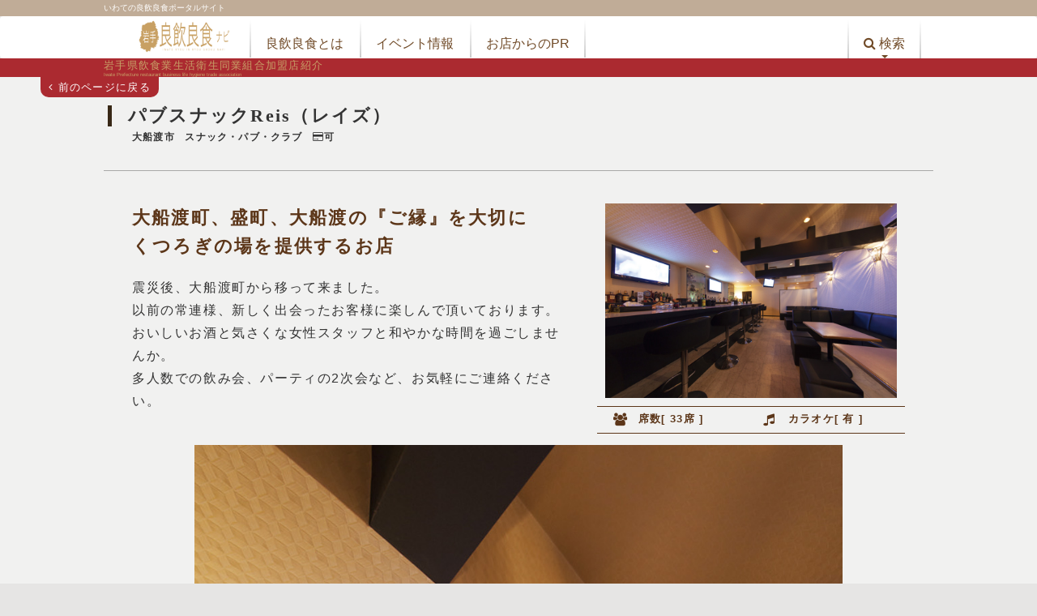

--- FILE ---
content_type: text/html; charset=UTF-8
request_url: http://iwate-inshoku.jp/archives/branch_sk/1669
body_size: 33356
content:
<!DOCTYPE html>
<!-- microdata マークアップを Google 構造化データ マークアップ支援ツールで追加 -->
<html lang="ja">
<!-- <head profile="http://gmpg.org/xfn/11"> -->
<head>
<meta http-equiv="Content-Type" content="text/html; charset=UTF-8" />
<meta charset="utf-8">
<title>パブスナックReis（レイズ） :  岩手良飲良食ナビ</title>
<!-- main -->
<link rel="pingback" href="http://iwate-inshoku.jp/xmlrpc.php">
<script src="http://ajax.googleapis.com/ajax/libs/jquery/1.10.1/jquery.min.js"></script>
<!-- Latest compiled and minified CSS -->
<link rel="stylesheet" href="https://maxcdn.bootstrapcdn.com/bootstrap/3.3.5/css/bootstrap.min.css">
<link rel="stylesheet" href="https://maxcdn.bootstrapcdn.com/bootstrap/3.3.5/css/bootstrap-theme.min.css">
<script src="https://maxcdn.bootstrapcdn.com/bootstrap/3.3.5/js/bootstrap.min.js"></script>
<!-- vewport -->
<meta name="viewport" content="width=device-width, initial-scale=1, maximum-scale=1, user-scalable=no">
<!-- web font -->
<link href='https://fonts.googleapis.com/css?family=Poiret+One' rel='stylesheet' type='text/css'>
<link rel="stylesheet" href="https://maxcdn.bootstrapcdn.com/font-awesome/4.4.0/css/font-awesome.min.css">
<link rel="stylesheet" href="http://iwate-inshoku.jp/wp-content/themes/Inkumi/style.css" type="text/css" media="screen">
<link rel="pingback" href="http://iwate-inshoku.jp/xmlrpc.php">
<script src="http://iwate-inshoku.jp/wp-content/themes/Inkumi/js/main.js" type="text/javascript"></script>
<link rel="stylesheet" href="http://iwate-inshoku.jp/wp-content/themes/Inkumi/slick/slick.css" type="text/css" media="screen">
<link rel="stylesheet" href="http://iwate-inshoku.jp/wp-content/themes/Inkumi/slick/slick-theme.css" type="text/css" media="screen">
<script type="text/javascript" src="//code.jquery.com/jquery-migrate-1.2.1.min.js"></script>
<script type="text/javascript" src="http://iwate-inshoku.jp/wp-content/themes/Inkumi/slick/slick.min.js"></script>
 
    <script>
        var ajaxurl = 'http://iwate-inshoku.jp/wp-admin/admin-ajax.php';
    </script>
<link rel='dns-prefetch' href='//s.w.org' />
<link rel="alternate" type="application/rss+xml" title="岩手良飲良食ナビ &raquo; フィード" href="http://iwate-inshoku.jp/feed" />
<link rel="alternate" type="application/rss+xml" title="岩手良飲良食ナビ &raquo; コメントフィード" href="http://iwate-inshoku.jp/comments/feed" />
		<script type="text/javascript">
			window._wpemojiSettings = {"baseUrl":"https:\/\/s.w.org\/images\/core\/emoji\/2.2.1\/72x72\/","ext":".png","svgUrl":"https:\/\/s.w.org\/images\/core\/emoji\/2.2.1\/svg\/","svgExt":".svg","source":{"concatemoji":"http:\/\/iwate-inshoku.jp\/wp-includes\/js\/wp-emoji-release.min.js?ver=4.7.29"}};
			!function(t,a,e){var r,n,i,o=a.createElement("canvas"),l=o.getContext&&o.getContext("2d");function c(t){var e=a.createElement("script");e.src=t,e.defer=e.type="text/javascript",a.getElementsByTagName("head")[0].appendChild(e)}for(i=Array("flag","emoji4"),e.supports={everything:!0,everythingExceptFlag:!0},n=0;n<i.length;n++)e.supports[i[n]]=function(t){var e,a=String.fromCharCode;if(!l||!l.fillText)return!1;switch(l.clearRect(0,0,o.width,o.height),l.textBaseline="top",l.font="600 32px Arial",t){case"flag":return(l.fillText(a(55356,56826,55356,56819),0,0),o.toDataURL().length<3e3)?!1:(l.clearRect(0,0,o.width,o.height),l.fillText(a(55356,57331,65039,8205,55356,57096),0,0),e=o.toDataURL(),l.clearRect(0,0,o.width,o.height),l.fillText(a(55356,57331,55356,57096),0,0),e!==o.toDataURL());case"emoji4":return l.fillText(a(55357,56425,55356,57341,8205,55357,56507),0,0),e=o.toDataURL(),l.clearRect(0,0,o.width,o.height),l.fillText(a(55357,56425,55356,57341,55357,56507),0,0),e!==o.toDataURL()}return!1}(i[n]),e.supports.everything=e.supports.everything&&e.supports[i[n]],"flag"!==i[n]&&(e.supports.everythingExceptFlag=e.supports.everythingExceptFlag&&e.supports[i[n]]);e.supports.everythingExceptFlag=e.supports.everythingExceptFlag&&!e.supports.flag,e.DOMReady=!1,e.readyCallback=function(){e.DOMReady=!0},e.supports.everything||(r=function(){e.readyCallback()},a.addEventListener?(a.addEventListener("DOMContentLoaded",r,!1),t.addEventListener("load",r,!1)):(t.attachEvent("onload",r),a.attachEvent("onreadystatechange",function(){"complete"===a.readyState&&e.readyCallback()})),(r=e.source||{}).concatemoji?c(r.concatemoji):r.wpemoji&&r.twemoji&&(c(r.twemoji),c(r.wpemoji)))}(window,document,window._wpemojiSettings);
		</script>
		<style type="text/css">
img.wp-smiley,
img.emoji {
	display: inline !important;
	border: none !important;
	box-shadow: none !important;
	height: 1em !important;
	width: 1em !important;
	margin: 0 .07em !important;
	vertical-align: -0.1em !important;
	background: none !important;
	padding: 0 !important;
}
</style>
<link rel='stylesheet' id='contact-form-7-css'  href='http://iwate-inshoku.jp/wp-content/plugins/contact-form-7/includes/css/styles.css?ver=4.7' type='text/css' media='all' />
<script type='text/javascript' src='http://iwate-inshoku.jp/wp-includes/js/jquery/jquery.js?ver=1.12.4'></script>
<script type='text/javascript' src='http://iwate-inshoku.jp/wp-includes/js/jquery/jquery-migrate.min.js?ver=1.4.1'></script>
<link rel='https://api.w.org/' href='http://iwate-inshoku.jp/wp-json/' />
<link rel="EditURI" type="application/rsd+xml" title="RSD" href="http://iwate-inshoku.jp/xmlrpc.php?rsd" />
<link rel="wlwmanifest" type="application/wlwmanifest+xml" href="http://iwate-inshoku.jp/wp-includes/wlwmanifest.xml" /> 
<link rel='prev' title='ふらり' href='http://iwate-inshoku.jp/archives/branch_sk/1407' />
<link rel='next' title='スナックすずらん' href='http://iwate-inshoku.jp/archives/branch_sk/1747' />
<meta name="generator" content="WordPress 4.7.29" />
<link rel='shortlink' href='http://iwate-inshoku.jp/?p=1669' />
<link rel="alternate" type="application/json+oembed" href="http://iwate-inshoku.jp/wp-json/oembed/1.0/embed?url=http%3A%2F%2Fiwate-inshoku.jp%2Farchives%2Fbranch_sk%2F1669" />
<link rel="alternate" type="text/xml+oembed" href="http://iwate-inshoku.jp/wp-json/oembed/1.0/embed?url=http%3A%2F%2Fiwate-inshoku.jp%2Farchives%2Fbranch_sk%2F1669&#038;format=xml" />
 <link rel="shortcut icon" href="http://iwate-inshoku.jp/wp-content/themes/Inkumi/images/favicon.ico" />
 </head>
<body class="branch_sk-template-default single single-branch_sk postid-1669">
<script>
    var egg = new Egg();
    egg.addCode("up,up,down,down,left,right,left,right,b,a", function() {
      location.href =  "http://iwate-inshoku.jp/login";
    }, "konami-code");
    egg.listen();
</script>
<div itemscope itemtype="http://schema.org/LocalBusiness" id="page">
	<div id="header" role="main">
	    <div class="header_top">
			<div class="frame row">
				<p id="page_subtitle">いわての良飲良食ポータルサイト</p>
				<h1 class="site_title">岩手良飲良食ナビ</h1>
				<h2 class="site_title">りょういんりょうしょく</h2>
			</div>
	    </div>
	    <div class="header_middle">
			<nav id="g_nav" class="navbar navbar-default">
  <div class="container-fluid frame">
    <!-- Brand and toggle get grouped for better mobile display -->
    <div class="navbar-header">
      <button type="button" class="navbar-toggle collapsed" data-toggle="collapse" data-target="#bs-example-navbar-collapse-1" aria-expanded="false">
        <span class="sr-only">Toggle navigation</span>
        <span class="icon-bar"></span>
        <span class="icon-bar"></span>
        <span class="icon-bar"></span>
      </button>
      <a class="navbar-brand" href="http://iwate-inshoku.jp/" title="岩手良飲良食ナビ">
        <img src="http://iwate-inshoku.jp/wp-content/themes/Inkumi/images/logo.png" alt="岩手良飲良食ナビ">
        <meta itemprop="name" content="岩手良飲良食ナビ">
      </a>
    </div>

    <!-- Collect the nav links, forms, and other content for toggling -->
    <div class="collapse navbar-collapse" id="bs-example-navbar-collapse-1">
      <ul class="nav navbar-nav">
        <!-- <li class="">
          <a href="" class="" title="">
            <h2></h2><span></span>
          </a>
        </li> -->
        <li class="">
          <a href="http://iwate-inshoku.jp/about" class="" title="良飲良食とは">
            <h2>良飲良食とは</h2><span></span>
          </a>
        </li>
        <li class="">
          <a href="http://iwate-inshoku.jp/event" class="" title="イベント情報">
            <h2>イベント情報</h2><span></span>
          </a>
        </li>
        <li class="">
          <a href="http://iwate-inshoku.jp/info" class="" title="お店からのお知らせ">
            <h2>お店からのPR</h2><span></span>
          </a>
        </li>
      </ul>
            <ul class="nav navbar-nav navbar-right">
        <li class="dropdown">
          <a href="#" class="dropdown-toggle" data-toggle="dropdown" role="button" aria-haspopup="true" aria-expanded="false"><h2><i class="fa fa-search"></i>&nbsp;検索</h2><span class="caret"></span></a>
          <ul class="dropdown-menu">
            <form class="" method="GET" action="http://iwate-inshoku.jp/result">
              <div class="form-group">
                <select name="cat2" class="form-control">
                  <option value="">ジャンルを選択</option>
                                    <option value="日本料理" >日本料理</option>
                                    <option value="アジア・エスニック料理" >アジア・エスニック料理</option>
                                    <option value="中華料理" >中華料理</option>
                                    <option value="西洋料理" >西洋料理</option>
                                    <option value="ダイニング・バー・カフェ" >ダイニング・バー・カフェ</option>
                                    <option value="居酒屋" >居酒屋</option>
                                    <option value="ラーメン" >ラーメン</option>
                                    <option value="焼肉" >焼肉</option>
                                    <option value="鮨" >鮨</option>
                                    <option value="スナック・パブ・クラブ" >スナック・パブ・クラブ</option>
                                    <option value="その他" >その他</option>
                                  </select>
              </div>
              <div class="form-group">
                <label><img src="http://iwate-inshoku.jp/wp-content/themes/Inkumi/images/x.png" alt="X"></label>
                <select name="cat1" class="form-control">
                  <option value="">エリアを選択</option>
                                    <option value="県北・県央エリア" >県北・県央エリア</option>
                                    <option value="県南エリア" >県南エリア</option>
                                    <option value="沿岸エリア" >沿岸エリア</option>
                                  </select>
              </div>
              <div class="form-group">
                  <label><img src="http://iwate-inshoku.jp/wp-content/themes/Inkumi/images/x.png" alt="X"></label>
                  <input type="text" name="st" class="form-control" placeholder="店名、駅名" value=""/>
               </div>
               <p class="bt">
                 <button type="submit" class="subBt btn"><i class="fa fa-search"></i>&nbsp;検索</button>
               </p>
            </form>
          </ul>
        </li>
      </ul>
          </div><!-- /.navbar-collapse -->
  </div><!-- /.container-fluid -->
</nav>	    </div>
	    <div class="header_bottom">
			<div class="frame row">
				<p id="page_title">岩手県飲食業生活衛生同業組合加盟店紹介</p>
				<p><small>Iwate Prefecture restaurant business life hygiene trade association</small></p>
			</div>
	    </div>
	    	</div><!-- #header --><div id="content" role="main">
	
			<!-- <div class="post-1669 branch_sk type-branch_sk status-publish hentry" id="post-1669"> -->
		<div class="entry col-xs-12">
			<article>
					<a class="history_back" title="戻る" href="javascript:history.back();">
						<i class="fa fa-angle-left"></i>&nbsp;前のページに戻る
					</a>
				<header class="frame">
					<h2>パブスナックReis（レイズ）</h2>
					<small class="cats"><!-- 市町村 -->
										大船渡市					&nbsp;
					スナック・パブ・クラブ					<!-- オプション -->
											&nbsp;&nbsp;<i class="fa fa-credit-card"></i>可&nbsp;										</small>
					<div id="fb-root"></div>
					<script>(function(d, s, id) {
					  var js, fjs = d.getElementsByTagName(s)[0];
					  if (d.getElementById(id)) return;
					  js = d.createElement(s); js.id = id;
					  js.src = "//connect.facebook.net/ja_JP/sdk.js#xfbml=1&version=v2.5";
					  fjs.parentNode.insertBefore(js, fjs);
					}(document, 'script', 'facebook-jssdk'));</script>
					<div class="fb-like" data-href="http://iwate-inshoku.jp/archives/branch_sk/1669" data-send="false" data-layout="standard" data-width="320" data-show-faces="false"></div>
				</header><!-- /header -->
				
				<section class="frame">
										<div class="col-xs-12">
						<div class="col-xs-12 col-sm-7">
							<!-- キャッチコピー -->
														<h5 class="catch">大船渡町、盛町、大船渡の『ご縁』を大切に<br />
くつろぎの場を提供するお店</h5>
														<!-- PR -->
														<p class="pr">震災後、大船渡町から移って来ました。<br />
以前の常連様、新しく出会ったお客様に楽しんで頂いております。<br />
おいしいお酒と気さくな女性スタッフと和やかな時間を過ごしませんか。<br />
多人数での飲み会、パーティの2次会など、お気軽にご連絡ください。</p>
													</div>
						<div class="col-xs-12 col-sm-5">
							<!-- 外観・内観画像 -->
														<div class="img1">
								<img src="http://iwate-inshoku.jp/wp-content/uploads/2015/11/盛支部_スナックレイズ_ph02.jpg" alt="パブスナックReis（レイズ）"  data-toggle="modal" data-target=".bs-example-modal-lg" data-src="http://iwate-inshoku.jp/wp-content/uploads/2015/11/盛支部_スナックレイズ_ph02.jpg" data-title="パブスナックReis（レイズ）">
							</div>
																					<div class="status">
								<div class="col-xs-1">
									<i class="fa fa-users"></i>
								</div>
								<div class="col-xs-11 col-sm-11 col-md-5">
								<!-- 席数 -->
																<p>席数[&nbsp;33席&nbsp;]</p>
																</div>

								<!-- カラオケ -->
																<div class="col-xs-1">
									<i class="fa fa-music"></i>
								</div>
								<div class="col-xs-11 col-sm-11 col-md-5">
								<p>カラオケ[&nbsp;有&nbsp;]</p>
								</div>
															</div>
													</div>
					</div>

					<div class="col-xs-12">
						<!-- サブ画像 -->
												<div class="img2">
							<img src="http://iwate-inshoku.jp/wp-content/uploads/2015/11/盛支部_スナックレイズ_ph01.jpg" alt="パブスナックReis（レイズ）"><br>
						</div>
											</div>

					<!-- 担当者画像とおすすめ商品 -->
					<div class="col-xs-12">
						<!-- 担当者画像 -->
												<div class="col-xs-12 col-sm-5">
							<div class="t_img">
								<img src="http://iwate-inshoku.jp/wp-content/uploads/2015/11/盛支部_スナックレイズ_ph03.jpg" alt="" onload="imgResize();"><br>
							</div>
							<!-- 担当者 -->
													</div>
						<div class="col-xs-12 col-sm-7">
														<h4 class="menu_ttl"><span><i class="fa fa-cutlery"></i></span>&nbsp;メニュー</h4>
							<!-- おすすめ商品 -->
																																<p class="p_item">
									●&nbsp;セット料金																			&nbsp;...&nbsp;
										3,000円																	</p>
																																								<p class="p_item">
									●&nbsp;焼酎　　　																			&nbsp;...&nbsp;
										3,000円〜																	</p>
																																								<p class="p_item">
									●&nbsp;ウイスキー																			&nbsp;...&nbsp;
										5,000円〜																	</p>
																																								<p class="p_item">
									●&nbsp;カラオケ1曲																			&nbsp;...&nbsp;
										200円																	</p>
																																								<p class="p_item">
									●&nbsp;カード決済可／VISA・JCB・MasterCard																	</p>
																																						<!-- <small>※税別での表記となっております。</small> -->
													</div>
											</div>

					<!-- おすすめ商品画像 -->
					<div class="col-xs-12">
																																																																																									</div>
				</section>

				<div class="both"></div>
				<footer class="">
					<div class="row frame">
						<div class="col-xs-12 col-sm-7">
							<small class="cats">&nbsp;スナック・パブ・クラブ</small>
							<h2>パブスナックReis（レイズ）</h2>
							<table class="">
								<tbody>
									<!-- 住所 -->
																		<tr>
										<th><p class="dt"><span>住</span></p></th>
										<td><p class="dt">大船渡市盛町字町10-4</p></td>
									</tr>
																		<!-- 最寄り駅 -->
																		<tr>
										<th><p class="dt"><span>駅</span></p></th>
										<td><p class="dt">盛駅</p></td>
									</tr>
																		<!-- 電話番号 -->
																		<tr>
										<th><p class="dt"><span><i class="fa fa-phone"></i></span></p></th>
										<td><p class="dt">0192-27-9942</p></td>
									</tr>
																		<!-- 営業時間 -->
																		<tr>
										<th><p class="dt"><span>営</span></p></th>
										<td><p class="dt">19:30〜24:00</p></td>
									</tr>
																		<!-- 定休日 -->
																		<tr>
										<th><p class="dt"><span>休</span></p></th>
										<td><p class="dt">日曜日</p></td>
									</tr>
																		<!-- 駐車場 -->
																	</tbody>
							</table>

							<!-- hp -->
							
							<!-- fb -->
							
							<!-- tw -->
							
						</div>
						<div class="col-xs-12 col-sm-5">
							<!-- 座標 -->
																							<div id="s_map"></div>
							<script>
							var lat,lng,map;
							$(window).load(function(){
								lat = '39.0873977';
								lng = '141.70969079999998';
								map = new GMaps({
								    div: "#s_map",
								    lat: lat,
								    lng: lng,
								    zoom: 18,
								});
								map.drawOverlay({
								  lat: lat,
								  lng: lng,
								  content: '<div class="overlay">パブスナックReis（レイズ）</div>'
								});
							});
							</script>
													</div>
					</div>
				</footer>
			</article>
		</div>
		<!-- </div> -->

	</div>


<!-- Large modal -->
<div class="modal fade bs-example-modal-lg" tabindex="-1" role="dialog" aria-labelledby="myLargeModalLabel">
	<div class="modal-dialog modal-lg">
		<div id="modalImg" class="modal-content">
			<div class="modal-header">
				<button type="button" class="close" data-dismiss="modal" aria-label="Close"><span aria-hidden="true">&times;</span></button>
				<h4 class="modal-title">　</h4>
			</div>
			<div class="modal-body">
				<img src="" alt="">
			</div>
		</div>
	</div>
</div>

<script type="text/javascript">
//画像サイズを調整
$(function(){
    $('.p_img,.img1 img').click(function(){
    	var src = $(this).data('src');
    	var ttl = $(this).data('title');
    	$('#modalImg img').removeAttr('src');
    	$('#modalImg h4').html('');
    	$('#modalImg img').attr('src',src);
    	$('#modalImg h4').html(ttl);
    });
 });
function imgResize() {
    var imgW = $('.within').width();
    var item = $('.p_img').width();
    var tImg = $('.t_img').width();
    var ops = {
      width: imgW,
      type : 'cover',
      bgColor : ''
    };
    var ops2 = {
      width: tImg,
      type : 'cover',
      bgColor : ''
    };
    $('.t_img img').within(ops2);
    $('img.within').within(ops);
    $('.p_img span').height(item);
    $('.p_img span').width(item);
    $('.t_img span').height(tImg);
    $('.t_img span').width(tImg);
}
</script>
	<div id="footer">
		<div class="footer_in frame row">
			<div class="fm col-xs-12">
				<ul>
					<li><a href="http://iwate-inshoku.jp/" title="ホーム">ホーム</a></li>
					<li><a href="http://iwate-inshoku.jp/about" title="組合概要">良飲良食とは</a></li>
					<li><a href="http://iwate-inshoku.jp/advantage" title="組合加盟特典">組合加盟特典</a></li>
					<li><a href="http://iwate-inshoku.jp/branch" title="加盟店一覧">加盟店一覧</a></li>
					<li><a href="http://iwate-inshoku.jp/contact" title="お問い合わせ">お問い合わせ</a></li>
				</ul>
			</div>
			<div class="sitemap col-xs-12">
			</div>
			<div class="col-xs-12">
				<div class="access col-xs-12 col-sm-5">
					<h6>岩手県飲食業生活衛生同業組合</h6>
					<address>〒020-0045 岩手県盛岡市盛岡駅西通1-4-18<br>
						岩手県理容会館2階（岩手県理容組合内）</address>
					<p class="tel">TEL.<span itemprop="telephone">019-622-8774</span></p>
				</div>
				<div class="note col-xs-12 col-sm-7">
					<img src="http://iwate-inshoku.jp/wp-content/themes/Inkumi/images/note.png" alt="note">
					<small class="hidden-xs">ストップ!未成年飲酒・飲酒運転。妊娠中や授乳期の飲酒はやめましょう。<br>お酒はなによりも適量です。のんだあとはリサイクル。</small>
				</div>
			</div>
			<div class="copy col-xs-12">
				<small>&copy;&nbsp;2015&nbsp;岩手県飲食業生活衛生同業組合</small>	
			</div>
		</div>
	</div>
</div><!-- /.page -->
<div id="modal">
	<div class="modal_space">
		<div class="row">
			<div class="col-xs-12 col-sm-4"></div>
			<div class="col-xs-12 col-sm-4">
				<select class="gen form-control">
					<option value="">全てのジャンル</option>
										<option value="日本料理">日本料理</option>
										<option value="アジア・エスニック料理">アジア・エスニック料理</option>
										<option value="中華料理">中華料理</option>
										<option value="西洋料理">西洋料理</option>
										<option value="ダイニング・バー・カフェ">ダイニング・バー・カフェ</option>
										<option value="居酒屋">居酒屋</option>
										<option value="ラーメン">ラーメン</option>
										<option value="焼肉">焼肉</option>
										<option value="鮨">鮨</option>
										<option value="スナック・パブ・クラブ">スナック・パブ・クラブ</option>
										<option value="その他">その他</option>
									</select>
			</div>
			<div class="col-xs-12 col-sm-4">
				<select class="are form-control">
					<option value="">全てのエリア</option>
										<option value="県北・県央エリア">県北・県央エリア</option>
										<option value="県南エリア">県南エリア</option>
										<option value="沿岸エリア">沿岸エリア</option>
									</select>
			</div>
		</div>
	</div>
	<div id="map_navi" class="tran map_open"></div>
	<div class="mk_list tran list_close">
		<p class="res">検索結果：<span class="rescount">&nbsp;&nbsp;</span>件</p>
		<div class="hide_btn"><i class="fa fa-bars"></i></div>
		<ul></ul>
	</div>
</div>

<script src="//maps.google.com/maps/api/js?key=AIzaSyCb-C5eI0OwoBojbQyq0ZcyIExiM3HWQl4"></script>
<script type="text/javascript" src="http://iwate-inshoku.jp/wp-content/themes/Inkumi/js/gmaps.js"></script>
<script>
var lat,lng,map,mk;
var marker = [];
var mkDataList = [];
var genre = '';
var areas = '';
var stName = '';
var modal = $('#modal');
var allData = [];
$(function(){
    //マップ表示
	$('svg a,.main_map h4').click(function(){
		var la = $(this).data('lat');
		var ln = $(this).data('lng');
		areas = $(this).attr('title');
		$('select.are').val(areas);
		modal.fadeIn();
		$('html,body').css({
			'overflow': 'hidden',
			'height': '100%',
		});
		mapResize();
		map = new GMaps({
		    div: "#map_navi",
		    lat: la,
		    lng: ln,
		    zoom: 9,
		    panControl: false,
		    scaleControl: false,
		    zoomControl: false,
		    mapTypeControl: false,
		});

		$.ajax({
			type: 'POST',
			url: ajaxurl,
			data: {
				'action' : 'view_shopdata',
				'areas' : areas,
			},
			success: function( response ){
				allData = JSON.parse(response);
				makeMap(map);
				makeMk(map);
			}
		});
		return false;
	});
	//マップ表示2
	$('.mapnavi').click(function(){
		areas = $('#research select[name="cat1"]').val();
		genre = $('#research select[name="cat2"]').val();
		stName = $('#research input[name="st"]').val();
		$('select.are').val(areas);
		$('select.gen').val(genre);
		modal.fadeIn();
		$('html,body').css({
			'overflow': 'hidden',
			'height': '100%',
		});
		mapResize();
		map = new GMaps({
		    div: "#map_navi",
		    lat: 39.664560,
		    lng:  141.447903,
		    zoom: 9,
		    panControl: false,
		    scaleControl: false,
		    zoomControl: false,
		    mapTypeControl: false,
		});
		$.ajax({
			type: 'POST',
			url: ajaxurl,
			data: {
				'action' : 'view_shopdata',
				'areas' : areas,
			},
			success: function( response ){
				allData = JSON.parse(response);
				makeMap(map);
				makeMk(map,genre);
			}
		});

	});
	// リストの開閉
	$('.hide_btn').click(function(){
		$('.mk_list').toggleClass('list_close');
	});
	//絞り込み
	$('select.gen').change(function(){
		genre = $(this).val();
		makeMk(map);
	});
	$('select.are').change(function(){
		areas = $(this).val();
		makeMk(map);
	});

	$('#word').change(function(){
		var key = $(this).val();
	});

	mapResize(); // リサイズ
});
$(window).resize(function(){
	mapResize(); // リサイズ
})
/* リサイズ関数 */
function mapResize() {
	var wW = $(window).width();
	var wH = $(window).height();
	var modalL = $('#modal');
	var modalS = $('.modal_space').height() + 3;
	var maps = $('#map_navi');
	var mkList = $('.mk_list');
	modalL.width(wW);
	modalL.height(wH);
	var H = wH - modalS;
	var W = wW;
	maps.height(H);
	mkList.height(H);
	mkList.css('top',modalS);
	$('.mk_list ul').height((H - 40));
}
/**
 * マップオプション設置
 * map = マップ表示のdiv
 *
 *
 */
function makeMap(map){
	$('.mk_list ul').html(''); //リスト初期化
	$('.rescount').html('');
	// 現在地ボタン追加
	map.addControl({
	  position: 'top_right',
	  content: '現在地',
	  style: {
	    margin: '5px',
	    padding: '5px 10px',
	    border: 'solid 1px #ddd',
		color: '#333',
	    background: '#eee'
	  },
	  events: {
	    click: function(){
			//現在地取得
			GMaps.geolocate({
			  success: function(position) {
				//マップの中心に設定
			    map.setCenter(position.coords.latitude, position.coords.longitude);
			    map.setZoom(16);
			  },
			  error: function(error) {
			    console.log(error);
			  },
			  not_supported: function() {
			    console.log('この機能はサポートしてません');
			  },
			});
	      //console.log(this);
	    }
	  }
	});
	// 閉じるボタン追加
	map.addControl({
	  position: 'top_right',
	  content: 'マップを閉じる',
	  style: {
	    margin: '5px',
	    padding: '5px 10px',
	    border: 'solid 1px #ddd',
		color: '#333',
	    background: '#eee'
	  },
	  events: {
	    click: function(){
			modal.fadeOut();
			$('html,body').css({
				'overflow': 'auto',
				'height': 'auto',
			});
	    }
	  }
	});
	//マップの変動時
	GMaps.on('idle', map.map, function(){
	    //showMk();
	});
}

/**
 * マーカー作成
 * map = マップ表示のdiv
 * janre = ジャンル
 *
 */
var currentWindow;
var currentMarker;
var offset = new google.maps.Size(0, -32);
function makeMk(map){
	if(mk){ //マーカー情報の初期化
		marker.forEach(function(marker, idx) {
	      marker.setMap(null);
	    });
	    marker = [];
	    mkDataList = [];
	}
	if(currentWindow){ //インフォウインドウ処理
		currentWindow.close(map.map);
	}
	$('.mk_list ul').html(''); //リスト初期化
	var lat,lng,content,name,mkData;
	var idx = 1;
	var icon = 'http://iwate-inshoku.jp/wp-content/themes/Inkumi/images/mk.png';

	$.each( allData, function(i,val){
		// カテゴリーでの絞り込み
		var genres = val["genre"];
		var areaName = val["area"];
		if(genres.indexOf(genre) != -1 || genre == ''){
			if(areaName == areas || areas == ''){

				lat = val["lat"];
				lng = val["lng"];
				content = '';
				content += '<div class="infoWindow">';
				content += '<h4>'+val["title"]+'</h4>';
				content += '<address>'+val["address"]+'</address>';
				content += '<p><a class="btn btn-default" href="'+val["permalink"]+'">詳細を見る</a>&nbsp;';
				content += '</div>';
				if(val["img"]){
					img1 = val["img"];
				}else{
					img1 =0;
				}

				mkData = ({
					lat: lat,
					lng: lng,
					index: idx,
					icon: icon,
					city: val["region"],
					title: val["title"],
					genre: val["genre"],
					image: img1,
					animation: google.maps.Animation.null, //BOUNCE,DROP
					infoWindow: {
						content : content,
						pixelOffset: offset,
					},
					click: function(e){
						currentWindow = e.infoWindow;
						currentWindow.pixelOffset = null;
					},
				});
				mkDataList.push(mkData);
				idx++;
			}
		}
	});


	addMk(); // マーカー＆リスト設置
	if($('.mk_list').hasClass('list_close')){
		setTimeout(function(){
			$('.mk_list').toggleClass('list_close');
		},2000);
	}
}
/**
 * マーカー＆リスト設置
 * map = マップ表示のdiv
 * janre = ジャンル
 *
 */
var shop = '';
function addMk(){
	var j = 0;
	jQuery.each(mkDataList,function(){
		mk = map.addMarker(this);
		marker.push(mk);
		shop = '';
		shop += '<li data-index="'+this.index+'" class="shopdata tran">';
		shop += '<h5>'+this.title+'</h5>';
		shop += '<p class="genres">'+this.city+'</p>';
		shop += '<div class="listOt">';
		shop += '<p class="genres hidden">'+this.genre+'</p>';
		if(this.image != 0){
			shop += '<img class="hidden" src="'+this.image+'" width="100%">';
		}
		shop += '</div>';
		shop += '</li>';
		$('.mk_list ul').append(shop);
		j++;
		$('.rescount').html(j);
	});
	$('.shopdata').unbind();
	$('.shopdata').bind('click',function(){
		var i = $(this).data('index') - 1;
		if(currentWindow){
			currentWindow.close(map.map);
		}
		marker[i].setAnimation(google.maps.Animation.BOUNCE); //マーカーアニメーション開始
		setTimeout(function(){
			marker[i].setAnimation(google.maps.Animation.null);
		},2000); //マーカーアニメーション終了
		marker[i].infoWindow.setPosition(marker[i].position);
		currentWindow = marker[i].infoWindow;
		currentWindow.pixelOffset = offset;
		currentWindow.open(map.map);
		$('.listOt').children().addClass('hidden');
		$('.listOt',this).children().toggleClass('hidden');
	});
}
</script>
<script type='text/javascript' src='http://iwate-inshoku.jp/wp-content/plugins/contact-form-7/includes/js/jquery.form.min.js?ver=3.51.0-2014.06.20'></script>
<script type='text/javascript'>
/* <![CDATA[ */
var _wpcf7 = {"recaptcha":{"messages":{"empty":"\u3042\u306a\u305f\u304c\u30ed\u30dc\u30c3\u30c8\u3067\u306f\u306a\u3044\u3053\u3068\u3092\u8a3c\u660e\u3057\u3066\u304f\u3060\u3055\u3044\u3002"}}};
/* ]]> */
</script>
<script type='text/javascript' src='http://iwate-inshoku.jp/wp-content/plugins/contact-form-7/includes/js/scripts.js?ver=4.7'></script>
<script type='text/javascript' src='http://iwate-inshoku.jp/wp-includes/js/wp-embed.min.js?ver=4.7.29'></script>
<script>
$(function(){
	imgResize();
	/*フォームのテキストクリア*/
    $('.clearButton').click(function(){
      $('#shopName').val('');
    });
    //サブミット
	$('.submit').click(function(){
		var cat1 = $('select[name="cat1"]').val();
		var cat2 = $('select[name="cat2"]').val();
		var st = $('input[name="st"]').val();
		// if(cat1 != '' || cat2 != '' || st != ''){
			$('#research').submit();
		// }
	});
	//リセット
	$('.reset').click(function(){
		$('input[name="st"]').val('');
		$('select').val('');
		$('.citys').hide();
	});
});
$(window).resize(function(){
	imgResize();
});
</script>
</body>
</html>


--- FILE ---
content_type: text/css
request_url: http://iwate-inshoku.jp/wp-content/themes/Inkumi/style.css
body_size: 56095
content:
/**
Theme Name: Inkumi
Theme URI: http://wordpress.org/
Description: 
Author: CREATIVE
Author URI: http://adsougou-media.com/test/inkumi/
Tags: blue, silver, white, two-columns, fixed-width, right-sidebar, fixed-width, custom-header, threaded-comments, sticky-post, rtl-language-support, translation-ready
Text Domain: Inkumi
**/

/* ▼ Reset */
html,body,div,span,applet,object,iframe,h1,h2,h3,h4,h5,h6,p,blockquote,pre,a,abbr,acronym,address,big,cite,code,del,dfn,em,font,ins,kbd,q,s,samp,small,strike,strong,sub,sup,tt,var,dl,dt,dd,ol,fieldset,form,label,legend,table,caption,tbody,tfoot,thead,tr,th,td,dl,dt,dd{
border:0;
font-family:inherit;
font-size:100%;
font-style:inherit;
font-weight:inherit;
margin:0;
outline:0;
padding:0;
vertical-align:baseline;
word-break: break-all;
letter-spacing: 0.1em;
}
html{
font-size:100%;
overflow-y:scroll;
-webkit-text-size-adjust:100%;
-ms-text-size-adjust:100%;
}
*,
*:before,
*:after {
    -webkit-box-sizing: border-box;
    -moz-box-sizing: border-box;
    box-sizing: border-box;
}
article,aside,details,figcaption,figure,footer,header,hgroup,nav,section{display:block;}
ol,ul{list-style:none;}
table{
/* tables still need 'cellspacing="0"' in the markup */
border-collapse:separate;
border-spacing:0;
}
caption,th,td{
font-weight:normal;
text-align:left;
}
blockquote:before,blockquote:after,q:before,q:after{content:"";}
blockquote,q{
-webkit-hyphens: none;
-moz-hyphens: none;
-ms-hyphens: none;
hyphens: none;
quotes: none;
}
a:focus{outline:thin dotted;}
a:hover,a:active{
/* Improves readability when focused and also mouse hovered in all browsers people.opera.com/patrickl/experiments/keyboard/test */
outline:0;
}
a img{border:0;}
/* =Global
----------------------------------------------- */
/* Consistent fonts across all elements */
body,button,input,select,textarea{
color:#333;
font-family:Arial;
/*font-family: "游ゴシック体","Yu Gothic",YuGothic,"ヒラギノ角ゴシック Pro","Hiragino Kaku Gothic Pro","メイリオ",Meiryo,Osaka,"ＭＳ Ｐゴシック","MS PGothic",sans-serif;*/
font-family: "Lucida Grande", "Lucida Sans Unicode", "Hiragino Kaku Gothic Pro", "ヒラギノ角ゴ Pro W3", "メイリオ", Meiryo, "ＭＳ Ｐゴシック", Helvetica, Arial, Verdana, sans-serif;
line-height:1.5em;
font-size:1em;
word-wrap:break-word;
}
/* Links */
a{
    color:#000;
    text-decoration: none;
    word-break: break-all;
}
a:hover,a:focus,a:active{
    color:#333;
    text-decoration: none;
}
a img{
    -webkit-transition: 0.5s;
    -moz-transition: 0.5s;
    -ms-transition: 0.5s;
    -o-transition: 0.5s;
    transition: 0.5s;
}
a img:hover{
}
/* Headings and Rulers */
hr{
    background:#aaa;
    width: 90%;
    height:1px;
    margin-bottom:1.5em;
}
h1,
h2,
h3,
h4,
h5,
h6 {
    clear: both;
    font-weight: 700;
    word-break: break-all;
}
h1 {
    font-size: 135%;
    line-height: 1.4;
    font-family: "Lucida Grande", "Lucida Sans Unicode", "Hiragino Kaku Gothic Pro", "ヒラギノ角ゴ Pro W3", "メイリオ", Meiryo, "ＭＳ Ｐゴシック", Helvetica, Arial, Verdana, sans-serif;
}
h2 {
    font-size: 125%;
    line-height: 1.3;
    font-family: "Lucida Grande", "Lucida Sans Unicode", "Hiragino Kaku Gothic Pro", "ヒラギノ角ゴ Pro W3", "メイリオ", Meiryo, "ＭＳ Ｐゴシック", Helvetica, Arial, Verdana, sans-serif;
}
h3 {
    font-size: 115%;
    line-height: 1.2;
    font-family: "Lucida Grande", "Lucida Sans Unicode", "Hiragino Kaku Gothic Pro", "ヒラギノ角ゴ Pro W3", "メイリオ", Meiryo, "ＭＳ Ｐゴシック", Helvetica, Arial, Verdana, sans-serif;
}
h4 {
    font-size: 100%;
    line-height: 1.1;
    font-family: "Lucida Grande", "Lucida Sans Unicode", "Hiragino Kaku Gothic Pro", "ヒラギノ角ゴ Pro W3", "メイリオ", Meiryo, "ＭＳ Ｐゴシック", Helvetica, Arial, Verdana, sans-serif;
}
h5 {
    font-size: 95%;
    line-height: 1;
    font-family: "Lucida Grande", "Lucida Sans Unicode", "Hiragino Kaku Gothic Pro", "ヒラギノ角ゴ Pro W3", "メイリオ", Meiryo, "ＭＳ Ｐゴシック", Helvetica, Arial, Verdana, sans-serif;
}
h6 {
    font-size: 90%;
    line-height: 1.0;
    font-family: "Lucida Grande", "Lucida Sans Unicode", "Hiragino Kaku Gothic Pro", "ヒラギノ角ゴ Pro W3", "メイリオ", Meiryo, "ＭＳ Ｐゴシック", Helvetica, Arial, Verdana, sans-serif;
}
/* Text elements */
p,dt,dd,ul,li,ol,div,h1,h2,h3,h4,h5,h6{

}
p{margin-bottom:0em;}
ul,ol{margin:0;}
ul{list-style:none;}
ol{list-style:decimal;}
ul ul,ol ol,ul ol,ol ul{
margin-bottom:0;
margin-left:1.5em;
}
dt{font-weight:bold;}
dd{margin:0 1.0em 1.0em;}
b,strong{font-weight:bold;}
dfn,cite,em,i{font-style:italic;}
blockquote{margin:0 1.5em;}
address{margin:0 0 1.5em;}
pre{
background:#eee;
font-family:"Courier 10 Pitch", Courier, monospace;
line-height:1.6;
margin-bottom:1.6em;
padding:1.6em;
overflow:auto;
max-width:100%;
}
code,kbd,tt,var{
font-family:"Courier New", Courier, mono;
}
abbr,acronym{
border-bottom:1px dotted #666;
cursor:help;
}
mark,ins{
background:#fff9c0;
text-decoration:none;
}
sup,sub{
font-size:75%;
height:0;
line-height:0;
position:relative;
vertical-align:baseline;
}
sup{bottom:1ex;}
sub{top:.5ex;}
small{font-size:75%;}
big{font-size:125%;}
figure{margin:0;}
/* Alignment */
.alignleft{
display:inline;
float:left;
margin-right:1.5em;
}
.alignright{
display:inline;
float:right;
margin-left:1.5em;
}
.aligncenter{
clear:both;
display:block;
margin:0 auto;
}
/* Text meant only for screen readers */
.assistive-text{
clip:rect(1px, 1px, 1px, 1px);
/* IE6, IE7 */
clip:rect(1px, 1px, 1px, 1px);
position:absolute !important;
}
.page-links{clear:both;}
#site-title a{color:inherit;}
img{max-width: 100%;}
html,body{
    width: 100%;
    min-height: 100%;
    /*position: relative;*/
    min-width: 320px;
    background: #E6E5E4;
}
.txt_c{ text-align: center; }
.txt_l{ text-align: left; }
.txt_r{ text-align: right; }
.l{ float: left; }
.r{ float: right; }
.both{ clear: both; }
.pa0{ padding: 0px; }
.pa5{ padding: 5px; }
.pa10{ padding: 10px; }
.pa20{ padding: 20px; }
/* ■■■■■■■■■■■■■■■■■■■■■■■■■■■■■■■■■■■■■■■■■
 * color
*/
.c_b{ color: #74F1B3; }
.c_g{ color: #8AD53D; }
.c_r{ color: #C53C32; }
.c_w{ color: #ffffff; }

.bgc_1{ background:#C0AC97;} /* ベージュ */
.bgc_2{ background:#706256;} /* ベージュ２ */
.bgc_3{ background:#089AD7;} /* 水色 */
.bgc_4{ background:#704A27;} /* 茶色 */
.bgc_5{ background:#DECDB5;} /* 茶色2 */
.bgc_6{ background:#514741;}
.bgc_7{ background:#CA1D25;} /* 赤 */
.bgc_8{ background:#DA6B34;} /* オレンジ */
.bgc_9{ background:#F1F1F0;} /* グレー */
.bgc_10{ background:#E6E5E4;} /* グレー２ */
/* ■■■■■■■■■■■■■■■■■■■■■■■■■■■■■■■■■■■■■■■■■
 * font
*/
.f_m{
    font-family: "ヒラギノ明朝 Pro W3","HG明朝E","ＭＳ Ｐ明朝","ＭＳ 明朝",serif;
}
.b{
    font-weight: bold;
}
.tran {
	-webkit-transition: 0.6s;
	-moz-transition: 0.6s;
	-ms-transition: 0.6s;
	-o-transition: 0.6s;
	transition: 0.6s;
}

/* ■■■■■■■■■■■■■■■■■■■■■■■■■■■■■■■■■■■■■■■■■■■■■■■■
 * main
*/
#page{
	width:100%;
	min-width: 320px;
	position: relative;
	float: left;
}
.frame{
    width: 100%;
    max-width: 1024px;
    margin: auto;
}
.history_back{
	margin: 0px 50px 20px;
	padding: 5px 10px;
	background: #AB2A30;
	border-radius: 0px 0px 10px 10px;
	color: white;
	font-size: 0.8em;
}
.history_back:hover{
	color: white;
}
@media (max-width: 567px) {
	.pc{
		display: none;
	}
}
/* ■■■■■■■■■■■■■■■■■■■■■■■■■■■■■■■■■■■■■■■■■■■■■■■■
 * header
*/
#header,
.header_top,
.header_middle,
.header_bottom{
	width: 100%;
	position: relative;
}
#header{
	float: left;
}
.header_top{
	background: #C0AC97;
	color: white;
}
.site_title{
	padding: 0;
	margin: 0;
	font-size: 0;
}
#page_subtitle{
	font-size: 0.6em;
	line-height: 20px;
	letter-spacing: 0em;
}
h1#page_title{
	font-size: 2em;
	line-height: 2em;
	max-height: 60px;
	padding: 0px 20px;
}
p#page_title{
	color: #C79F67;
	font-size: 0.8em;
	line-height: 1.4em;
	margin-bottom: 0;
}
#page_title img{
	max-height: 50px;
	margin-bottom: 10px;
}
#page_title a{
	color: #706256;
	letter-spacing: 0em;
}
.header_bottom{
	position: relative;
	background: #AB2A30;
}
.header_bottom p{
	color: #C79F67;
	font-size: 0.4em;
	line-height: 1em;
}
.header_bottom p small{
	font-size: 0.4em;
	line-height: 1.2em;
	letter-spacing: 0em;
}
@media (max-width: 567px) {
	#page_title{
		font-size: 1.4em;
		line-height: 1.6em;
	}
}
/* ■■■■■■■■■■■■■■■■■■■■■■■■■■■■■■■■■■■■■■■■■■■■■■■■
 * nav
*/
#g_nav.navbar-default{
	background-image: none;
	background-color: white;
	box-shadow: none;
	border: none;
	margin-bottom: 0;
}
#g_nav a.navbar-brand{
	padding: 5px 5px 5px 30px;
	width: 180px;
}
#g_nav a.navbar-brand img{
	height: 100%;
}
#g_nav ul li a{
	display: block;
	width: 100%;
	height: 100%;
	position: relative;
	cursor: pointer;
	color: #704A27;
	padding: 20px 20px 0px;
	-webkit-transition: 0.3s;
	-moz-transition: 0.3s;
	-ms-transition: 0.3s;
	-o-transition: 0.3s;
	transition: 0.3s;
}
#g_nav ul.nav li.open > a{
	background: none;
	color: #A92C33;
}
#g_nav ul li a:before,
#g_nav ul li:last-child a:after{
	content: "　";
	position: absolute;
	overflow: hidden;
	width: 2px;
	height: 90%;
	z-index: 1;
	filter: progid:DXImageTransform.Microsoft.gradient(startColorstr = '#fff', endColorstr = '#ccc');
	-ms-filter: "progid:DXImageTransform.Microsoft.gradient(startColorstr = '#fff', endColorstr = '#ccc')";
	background: -moz-linear-gradient(top, #fff, #ccc);
	background: -ms-linear-gradient(top, #fff, #ccc);
	background: -o-linear-gradient(top, #fff, #ccc);
	background: -webkit-gradient(linear, center top, center bottom, from(#fff), to(#ccc));
	background: -webkit-linear-gradient(top, #fff, #ccc);
	background: linear-gradient(top, #fff, #ccc);
}
#g_nav ul li a:before{
	left: 0;
	bottom: 0;
}
#g_nav ul li a:after{
	right: 0;
	bottom: 0;
}
#g_nav ul li a:hover{
	color: #A92C33;
}
#g_nav ul li a h2{
	text-align: center;
	font-size: 1.0em;
	line-height: 1.8em;
	letter-spacing: 0em;
	bottom: 0;
	font-weight: normal;
	border: none;
}
#g_nav ul li a span{
	margin: 0 auto;
	display: block;
	height: 3px;
	width: 0px;
	background: white;
	-webkit-transition: 0.2s;
	-moz-transition: 0.2s;
	-ms-transition: 0.2s;
	-o-transition: 0.2s;
	transition: 0.2s;
}
#g_nav ul li a:hover span{
	width: 100%;
	background: #A92C33
}
#g_nav ul li a.current{
	color: #A92C33;
}
#g_nav ul li a.current span{
	width: 100%;
	background: #A92C33
}
#g_nav ul.dropdown-menu{
	min-width: 300px;
	padding: 20px;
}
#g_nav form .form-group label{
	text-align: center;
	display: block;
	margin-bottom: 10px;
}


#gm{
	width: 100%;
	max-width: 800px;
	padding: 0;
}
#gm li{
	float: left;
	padding: 0;
}
#gm li a{
	display: block;
	width: 100%;
	height: 100%;
	position: relative;
	cursor: pointer;
	color: #382816;
	-webkit-transition: 0.3s;
	-moz-transition: 0.3s;
	-ms-transition: 0.3s;
	-o-transition: 0.3s;
	transition: 0.3s;
}
#gm li a:before,
#gm li:last-child a:after{
	content: "　";
	position: absolute;
	overflow: hidden;
	width: 2px;
	height: 90%;
	z-index: 1;
	filter: progid:DXImageTransform.Microsoft.gradient(startColorstr = '#fff', endColorstr = '#ccc');
	-ms-filter: "progid:DXImageTransform.Microsoft.gradient(startColorstr = '#fff', endColorstr = '#ccc')";
	background: -moz-linear-gradient(top, #fff, #ccc);
	background: -ms-linear-gradient(top, #fff, #ccc);
	background: -o-linear-gradient(top, #fff, #ccc);
	background: -webkit-gradient(linear, center top, center bottom, from(#fff), to(#ccc));
	background: -webkit-linear-gradient(top, #fff, #ccc);
	background: linear-gradient(top, #fff, #ccc);
}
#gm li a:before{
	left: 0;
	bottom: 0;
}
#gm li a:after{
	right: 0;
	bottom: 0;
}
#gm li a:hover{
	color: #089AD7;
}
#gm li a h2{
	text-align: center;
	font-size: 1.2em;
	line-height: 1.6em;
	letter-spacing: 0em;
	border: none;
}
#gm li a span{
	margin: 0 auto;
	display: block;
	height: 3px;
	width: 0px;
	background: white;
	-webkit-transition: 0.3s;
	-moz-transition: 0.3s;
	-ms-transition: 0.3s;
	-o-transition: 0.3s;
	transition: 0.3s;
}
#gm li a:active span{
	width: 100%;
	background: #089AD7
}
#gm li a.current{
	color: #089AD7;
}
#gm li a.current span{
	width: 100%;
	background: #089AD7
}


@media (max-width: 767px) {
	#g_nav ul li a:before,
	#g_nav ul li:last-child a:after{
		content: "";
		position: absolute;
		background: none;
	}
	#gm{
		display: none;
		background: #eee;
		box-shadow: 0px 0px 3px rgba(0,0,0,0.3) inset;
	}
	#g_nav ul li{
		margin-bottom: 10px;
		border-bottom: 1px solid #ddd;
	}
}

/* ■■■■■■■■■■■■■■■■■■■■■■■■■■■■■■■■■■■■■■■■■■■■■■■■
 * searchmap
*/
#searchmap{
	width: 100%;
	min-height: 200px;
	position: relative;
	overflow: hidden;
	background-image: url(images/default/bg_1.jpg);
	background-color: rgba(255,255,255,0.3);
	background-repeat: repeat;
	background-size: 100%;
}
.searcharea{
	padding: 20px 0px;
}
.topimg{
	padding-left: 0;
}
.slicks{
	width: 100%;
}
.slicks img{
	max-width: 100%;
}
/* arrow-color */
.slick-prev:before,
.slick-next:before{
	color: #333;
  display: none;
}

.headline{
	background: #372717;
	border: none;
}
.headline .panel-body{
	padding: 5px;
}
.headline .ttl{
	text-indent: 10px;
	font-size: 1.0em;
	line-height: 1.4em;
	border-left: 5px solid #BD9D80;
	color: white;
	letter-spacing: 0;
}
.headline .ttl span{
	font-size: 0.6em;
	position: absolute;
}
.pickup{
	background: #AB2A30;
	border: none;
}
.pickup .panel-body{
	padding: 5px;
}
.pickup .ttl{
	text-indent: 10px;
	font-size: 1.0em;
	line-height: 1.4em;
	border-left: 5px solid red;
	color: white;
	letter-spacing: 0;
}
.pickup .ttl span{
	font-size: 0.6em;
	position: absolute;
}
.gallery{
	width: 100%;
	position: relative;
	margin-top: 5px;
}
.slicks .s_item{
	padding: 0;
	max-height: 100%;
	padding-bottom: 5px;
}
.slicks2{
	display: noen;
}
.slicks2 .s_item2{
	padding: 2px;
}
.slicks .s_item a,.slicks2 .s_item2 a{
	display: block;
	cursor: pointer;
	position: relative;
	width: 100%;
	max-height: 100%;
	border: 1px solid white;
}
.slicks .s_item a.picklink{
	background-position: center;
	background-size: cover;
	height: 355px;
}
.slicks2 .s_item2 a{
	/*border: 1px solid #BC9D82;*/
	display: block;
	width: 100%;
	height: 100%;
	cursor: pointer;
	background-repeat: no-repeat;
	background-size: cover;
	background-position: center;
}
.slicks .s_item a img,.slicks2 .s_item2 a img{
	width: 100%;
}
.slicks .s_item a span,.slicks2 .s_item2 a span{
	width: 100%;
}
.slicks .s_item a h5,.slicks2 .s_item2 a h5{
	position: absolute;
	bottom: 0;
	font-size: 0.8em;
	line-height: 1.8em;
	letter-spacing: 0;
	color: white;
	background: rgba(60,50,30,0.8);
	border-radius: 5px;
	padding: 0 3px;
	width: 90%;
	margin: 0 5% 5px;
}
.slick-slider{
	margin: 0 !important;
}
.map_wrap,
.search_wrap{
	padding: 5px;
	position: relative;
}
.map_wrap .map,
.search_wrap .search{
	width: 100%;
	background: white;
	/*padding: 5px;*/
	position: relative;
}
.search_wrap .search{
	padding: 0px;
}
.map_wrap .panel-body{
	padding: 0px;
}
.map_wrap .map .map_inner{
	padding: 2px;
	border: 3px solid #704A27;
}
.map_wrap .map .map_inner > div{
	padding: 3px;
}
.map_wrap h2{
	background: #704A27;
	color: white;
	font-size: 1.0em;
	padding-left: 10px;
	line-height: 1.8em;
	letter-spacing: 0em;
}
.main_map{
	padding: 10px;
	position: relative;
}
.main_map h4{
	position: absolute;
	display: inline-block;
	width: auto;
	padding: 5px;
	font-size: 0.6em;
	line-height: 1.0em;
	background: rgba(200,150,100,0.8);
	border-radius: 5px;
	color: white;
	top: 0;
	left: 0;
	cursor: pointer;
}
#svgmap{
	max-height: 100%;
}
#svgmap a{
	cursor: pointer;
}
.main_map h4.eg{
	left: 63%;
	top: 45%;
}
.main_map h4.ko{
	left: 20%;
	top: 35%;
}
.main_map h4.kn{
	left: 28%;
	top: 65%;
}
.area{
	padding: 0px;
}
.area h3{
	padding-left: 10px; 
	border-left: 3px solid #CA1D25;
	color: #704A27;
	font-size: 1.0em;
	line-height: 1.4em;
	letter-spacing: 0em;
}
.area p{
	width: 100%;
	padding: 10px 20px 10px 10px;
}
.search{
	position: relative;
	float: left;
	width: 100%;
	background: white;
	padding-top: 5px;
}
.search h2{
	letter-spacing: 0em;
	padding-left: 10px; 
	border-left: 5px solid #CA1D25;
	font-size: 1.0em;
	line-height: 1.2em;
}
.search p{
	padding: 5px;
}
.search input.form-control::-webkit-input-placeholder{
    color: #BC966D;
    font-weight: normal;
}
.search input.form-control:-ms-input-placeholder {
    color: #BC966D;
    font-weight: normal;
}
.search input.form-control::-moz-placeholder {
    color: #BC966D;
    font-weight: normal;
}
.batu{
	padding: 0 !important;
	color: #777;
}
.p_batu{
	line-height: 2em;
}
.x{
	line-height: 44px;
	text-align: center;
}
.bt{
	text-align: center;
}
.bt .subBt{
	background: #A92C33;
	color: white;
}
.bt .subBt:hover{
	background: #A92C33;
	color: #eee;
}
.bt .reset{
	background: #aaa;
	color: white;
}
.bt .mapnavi{
	background: #777;
	color: white;
}
.search .submit{
	background-image: none;
}
.search form > div{
	padding: 0;
}

.searchFrame{
	position: relative;
}
.clearButton{
	display: block;
	width: 16px;
	height: 16px;
	position: absolute;
	right: 13px;
	color: #777;
	text-align: center;
	font-size: 10px;
	line-height: 13px;
	top: 50%;
	margin-top: -8px;
	border-radius: 50%;
	cursor: pointer;
	-webkit-transition: 0.3s;
	-moz-transition: 0.3s;
	-ms-transition: 0.3s;
	-o-transition: 0.3s;
	transition: 0.3s;
}
.clearButton:hover{
	background: #777;
	color: white;
}
@media (max-width: 767px) {
	.p_batu{
		line-height: 1.0em;
		padding: 0;
	}
	#pc{
		display: none;
	}

	form .form-group label{
		text-align: center;
		display: block;
		margin-bottom: 10px;
	}

	.topimg{
		padding-left: 15px;
	}
}
@media (max-width: 567px) {
	.area{
		display: none;
	}
	.main_map{
		width: 100%;
		padding: 20px 80px;
	}
}
/* ■■■■■■■■■■■■■■■■■■■■■■■■■■■■■■■■■■■■■■■■■■■■■■■■
 * result
*/

.result_ttl{
	width: 100%;
	position: relative;
	background: #C0AC97;
	color: #3F210F;
	padding: 5px;
	margin: 10px 0;
}
.list_box{
	display: block;
	cursor: pointer;
	background: white;
	padding: 5px;
	margin-bottom: 10px;
	color: #7C5832;
}
.list_box:hover{
	color: #7C5832;
}
.list_img{
	padding: 5px;
}
.list_dt{
	padding: 5px;
}
.list_dt h4{
	line-height: 1.6em;
	color: #382816;
}
.l_dt{
	position: relative;
	border-top: 1px dotted #7C5832;
}
.citys{
	display: none;
}
option.selcity{
	font-weight: bold;
}
option.selcity[disabled]{
	font-weight: normal;
}
@media (max-width: 567px) {
	.list_dt .pr{
		display: none;
	}
	.l_dt .dt{
		display: block;
		width: 100%;
		line-height: 1.4em;
	}
}

/* ■■■■■■■■■■■■■■■■■■■■■■■■■■■■■■■■■■■■■■■■■■■■■■■■
 * content
*/
#content{
	width: 100%;
	position: relative;
	background: #F1F1F0;
	padding: 0;
	float: left;
}
#content .frame{
	padding: 10px 5px 0px;
}
/* ■■■■■■■■■■■■■■■■■■■■■■■■■■■■■■■■■■■■■■■■■■■■■■■■
 * 404
*/
#not_found{
	min-height: 400px;
}
#not_found p{
	font-size: 0.9em;
	margin-bottom: 20px;
}
#not_found a{
	background: #AB2A30;
	color: white;
	padding: 5px 10px;
	border-radius: 5px;
}
/* ■■■■■■■■■■■■■■■■■■■■■■■■■■■■■■■■■■■■■■■■■■■■■■■■
 * pickup
*/
/*　一覧　*/
#pickup{

}
#pickup .list_box{
	padding: 5px;
	background: none;
	position: relative;
	overflow: hidden;
}
#pickup .list_box .l_img{
	overflow: hidden;
}
#pickup .list_box:hover{
	box-shadow: 1px 1px 5px rgba(0,0,0,0.3);
}
#pickup .list_box:hover .l_img span{
/*	-webkit-transition: 25s;
	-moz-transition: 25s;
	-ms-transition: 25s;
	transition: 25s;
	-webkit-transform: scale(1.1);
	-moz-transform: scale(1.1);
	-ms-transform: scale(1.1);
	transform: scale(1.1);*/
}
#pickup .list_box .list_dt{
	padding: 10px;
	position: absolute;
	top: 10px;
	left: 0;
	background: rgba(0,0,0,0.0);
}
#pickup .list_box .list_dt h4{
	font-size: 1.2em;
	padding: 5px 10px;
	color: white;
	text-shadow: 2px 2px 2px rgba(0,0,0,0.6);
}
#pickup .list_box:hover .list_dt h4{
	text-shadow: 5px 5px 3px rgba(0,0,0,0.9);
}
#pickup .list_box .list_dt small{
	background: rgba(200,150,200,0.8);
	padding: 5px;
	color: white;
	font-weight: bold;
}
#pickup .list_box .list_dt .coupon{
	background: rgba(100,100,250,0.8);
}
/*　記事　*/
.entry article footer .limit{
	text-align: center;
	padding: 5px 10px;
	border-bottom: 3px dotted white;
	margin: 5px 0;
}
.entry article footer .shoplink{
	display: block;
	width: 200px;
	padding: 10px 10px;
	cursor: pointer;
	text-align: center;
	background: #e6e5e4;
	color: #C93C57;
	font-weight: bold;
	font-size: 1.0em;
	line-height: 1.0em;
	margin: 10px auto;
}
#coupon{
	margin: 20px 0px;
	border: 2px dotted #ccc;
	position: relative;
}
#coupon h3{
	border: none;
	line-height: 1.2em;
	padding: 0;
	margin: 0;
}
#coupon h3:before{
	content:'★';
	color: #C93C35;
}
#coupon h4{
	text-align: center;
	padding: 10px;
	border-bottom: 1px solid #333;
	margin-bottom: 20px;
	font-size: 1.4em;
	line-height: 1.6em;
}
#coupon p{
	padding: 10px;
	border: 1px solid #ccc;
	box-shadow: 0px 0px 5px rgba(0,0,0,0.3);
	margin: 10px 10px 20px;
	color: #555;
}
#coupon_img{
	max-width: 400px;
	text-align: center;
	position: relative;
	margin: 20px auto;
	overflow: hidden;
}
#coupon_img:hover div{
	background: rgba(0,0,0,0.8);
}
#coupon_img img{
	max-width: 400px;
	cursor: pointer;
}
#coupon_img div{
	position: absolute;
	top: 0;
	left: 0;
	width: 100%;
	height: 100%;
	background: rgba(100,200,250,0.8);
	border: 10px solid rgba(50,150,200,0.3);
	cursor: pointer;
}
#coupon_img div p{
	border: none;
	background: none;
	position: relative;
	color: white;
	font-weight: bold;
	box-shadow: none;
	padding: 0;
	text-align: center;
	font-size: 1.2em;
	line-height: 1.6em;
	top: 50%;
	margin-top: -0.8em;
}
#coupon_modal{
	width: 100%;
	height: 100%;
	position: fixed;
	top: 0;
	left: 0;
	background: rgba(0,0,0,0.8);
	z-index: 100;
	display: none;
	padding: 20px;
	overflow: auto;
}
#coupon_modal .main_view{
	padding: 20px;
	max-width: 800px;
	max-height: 70%;
	margin: 10px auto;
	border: 3px dotted #ccc;
	overflow: auto;
}
#coupon_modal .main_view img{
}
#coupon_modal small{
	display: block;
	width: 100%;
	color: white;
	text-align: center;
	margin: 5px auto;
}
#coupon_modal p{
	margin: 10px auto;
	text-align: center;
}
#coupon_modal p button{
	padding: 5px 10px;
	color: white;
	background: #2095F0;
	border: none;
	border-radius: 5px;
}
.navigation{

}
.navigation .alignleft a,
.navigation .alignright a{
	font-size: 0.8em !important;
}
/* トップ */

/* ■■■■■■■■■■■■■■■■■■■■■■■■■■■■■■■■■■■■■■■■■■■■■■■■
 * top_contents
*/

/* スライドの */
.postType{
	width: auto;
	padding: 2px 3px;
	margin: 0;
	position: absolute;
	top: 0;
	right: 0;
	background: #BC9D82;
	font-size: 0.8em;
	font-weight: bold;
	color: white;
}
.typeEvent{
	background: #BB5678;
}
.typeInfo{
	background: #514741;
}
.top_contents{

}
.block{
	height: 160px;
	padding-left: 5px;
	padding-right: 5px;
	padding-bottom: 10px;
}
.block a{
	display: block;
	width: 100%;
	height: 100%;
	text-align: center;
}
.block a:hover{
	opacity: 0.8;
}
.block a div{
	height: 150px;
}
.block a div p{
	
}
.blockEvent{
	background: url(images/block/event.jpg);
	background-size: cover;
	background-position: center;
	background-repeat: no-repeat;
}
.eventTitle{
	color: white;
	background: #968375;
	padding: 60px 5px 0px;
}
.blockInfo{
	background: url(images/block/move.jpg);
	background-size: cover;
	background-position: center;
	background-repeat: no-repeat;
}
.infoTitle{
	color: white;
	background: #514741;
	padding: 60px 5px 0px;
}
.blockMove{
	background: url(images/block/move.jpg);
	background-size: cover;
	background-position: center;
	background-repeat: no-repeat;
}
.moveTitle{
	color: white;
	background: #181818;
	padding: 60px 5px 0px;
}
.blockAdd{
	background: url(images/block/add.jpg);
	background-size: cover;
	background-position: center;
	background-repeat: no-repeat;
}
.addTitle{
	color: #C79F67;
	background: #372717;
	padding: 60px 5px 0px;
}
.blockAbout{
	background: url(images/block/about.jpg);
	background-size: cover;
	background-position: center;
	background-repeat: no-repeat;
}
.aboutTitle{
	color: white;
	background: #514741;
	padding: 60px 5px 0px;
}
.blockShop{
	background: url(images/block/shop.jpg);
	background-size: cover;
	background-position: center;
	background-repeat: no-repeat;
}
.shopTitle{
	color: white;
	background: #181818;
	padding: 60px 5px 0px;
}
.blockShoku{
	background: url(images/block/shoku2.jpg);
	background-size: cover;
	background-position: center;
	background-repeat: no-repeat;
}
.shokuTitle{
	color: white;
	background: #302520;
	padding: 60px 5px 0px;
}
.blockSake{
	background: url(images/block/sake2.jpg);
	background-size: cover;
	background-position: center;
	background-repeat: no-repeat;
}
.sakeTitle{
	color: white;
	background: #181818;
	padding: 60px 5px 0px;
}
.block:last-child{
	margin-bottom: 10px;
}


/* news */
#news{
	margin-top: 10px;
	margin-bottom: 40px;
	padding: 10px;
}
#news h4{
	margin-bottom: 10px;
	padding-bottom: 5px;
	border-bottom: 1px solid #ccc;
}
#news ul{
	width: 100%;
	padding: 5px;
	margin: 0;
	list-style: none;
	max-height: 260px;
	overflow: auto;
}
#news ul li{
	width: 100%;
	border-bottom: 2px dotted #ccc;
	border-left: 3px solid #ccc;
	margin-top: 5px;
	padding-left: 10px;
}
#news ul li:hover{
	padding-left: 15px;
}
#news ul li p{
	font-size: 0.6em;
	color: #777;
}
#news ul li h5{
	margin-bottom: 3px;
	font-size: 0.7em;
}
#news ul li h5 a{
	display: inline-block;
	width: 100%;
}
#news ul li h5 a:hover{
	color: #2095F0;
}
/* banner */
.banner{
	padding: 0 5px;
	position: relative;
}
.banner a{
	display: block;
	/*width: 100%;*/
	position: relative;
	cursor: pointer;
	margin-bottom: 10px;
	padding: 0;
}
.banner a img{
	width: 100%;
}
/* ■■■■■■■■■■■■■■■■■■■■■■■■■■■■■■■■■■■■■■■■■■■■■■■■
 * link
*/

.links{
	margin: 0;
}
.links hr{
	width: 100%;
	margin: 1em 0;
}
.links .ttl{
	text-align: left;
	color: #595757;
	font-size: 1.4em;
	font-weight: bold;
}
.links .ttl:first-letter{
	color: #595757;
}
.links .ttl span{
	font-size: 0.6em;
	font-weight: normal;
}
.links a{
	-webkit-transition: 0.6s;
	-moz-transition: 0.6s;
	-ms-transition: 0.6s;
	-o-transition: 0.6s;
	transition: 0.6s;
}

/* ■■■■■■■■■■■■■■■■■■■■■■■■■■■■■■■■■■■■■■■■■■■■■■■■
 * ad_banner
*/
#ad_banner{
	margin: 0 0 30px;
	padding: 0;
}
#ad_banner a{
	margin-bottom: 10px;
}
#ad_banner img{
	width: 100%;
}

/* ■■■■■■■■■■■■■■■■■■■■■■■■■■■■■■■■■■■■■■■■■■■■■■■■
 * sidebar
*/
.side{
	border-right: 1px solid #ddd;
}
#sidebar{
	padding: 0;
	position: relative;
	margin-bottom: 20px;
}

/* ■■■■■■■■■■■■■■■■■■■■■■■■■■■■■■■■■■■■■■■■■■■■■■■■
 * footer
*/
#footer {
	width: 100%;
	background: #E6E5E4;
	color: white;
	position: relative;
	float: left;
}
.fm{
	position: relative;
	border-bottom: 1px solid #ccc;
}
.fm ul{
	width: 100%;
	display: block;
	position: relative;
	text-align: center;
}
.fm ul li{
	display: inline-block;
	margin: 10px auto;
	text-align: center;
	padding: 0 10px;
	font-size: 0.8em;
	line-height: 0.8em;
	border-left: 1px solid #ccc;
}
.fm ul li:first-child{
	border-left: none;
}
.fm ul li a{
	color: #706256;
}
.sitemap{
	position: relative;
}
.sitemap ul{
	float: right;
}
.sitemap ul li{
	display: inline-block;
	margin: 10px auto;
	text-align: center;
	font-size: 0.8em;
	line-height: 34px;
	padding: 0 10px;
}
.sitemap ul li a{
	color: #777;
	font-weight: bold;
	letter-spacing: 0;
	float: left;
}
.sitemap ul li:first-child{
	border-right: 1px solid #ccc;
}
.sitemap #allsearch input[type="text"]{
	color: #706256;
	float: left;
	width: 60%;
}
.sitemap #allsearch button{
	float: left;
}
.access{
	letter-spacing: 0;
	text-align: right;
	float: right;
}
.access h6{
	color: #706256;
	font-size:1.2em;
	line-height: 1.4em;
	letter-spacing: 0;
}
.access address{
	color: #0A0505;
	font-size:0.8em;
	line-height: 1.0em;
	margin: 0;
	padding: 0;
	letter-spacing: 0;
}
.access p{
	color: #0A0505;
	font-size:1.0em;
	line-height: 1.2em;
	font-weight: bold;
	margin: 0;
	padding: 0;
	font-family: 'Poiret One';
}
.note{
	float: left;
	position: relative;
}
.note img{
	height: 32px;
	vertical-align: top;
}
.note small{
	margin: 0;
	color: #333;
	display: inline-block;
	line-height: 16px;
}
.copy{
	text-align: center;
	color: #989898;
}
@media (max-width: 767px) {
	.sitemap ul{
		float: left;
	}
	.fm ul li:first-child{
		border-left: 1px solid #ccc;
	}
	.fm ul li:last-child{
		border-right: 1px solid #ccc;
	}
}
@media (max-width: 567px) {
	.access h6,.access p{
		font-size: 1.0em;
		line-height: 1.2em;
	}
}
/* ■■■■■■■■■■■■■■■■■■■■■■■■■■■■■■■■■■■■■■■■■■■■■■■■
 * page
*/
.page_box{
	padding:70px 0px 80px 0px;
	font-size: 80%;
}

.newEntry{
	position: absolute;
	display: inline-block;
	right: 2px;
	top: 2px;
	background: #A92C33;
	/*color: #C79F67;*/
	color: white;
	font-size: 10px;
	font-weight: bold;
	padding: 3px;
	border-radius: 50%;
	box-shadow: 2px 2px 5px rgba(0,0,0,0.3);
	-webkit-transform: rotate(15deg);
	-moz-transform: rotate(15deg);
	-ms-transform: rotate(15deg);
	transform: rotate(15deg);
}

/* ■■■■■■■■■■■■■■■■■■■■■■■■■■■■■■■■■■■■■■■■■■■■■■■■
 * contact
*/
#contacts h3,#contacts h4{
	text-align: center;
	font-weight: normal;
	color: #796A57;
	margin-bottom: 20px;
}
#contacts small{
	display: block;
	width: 100%;
	text-align: center;
	font-weight: normal;
	color: #796A57;
}
#contacts p.tel{
	text-align: center;
	color: #777;
	margin-bottom: 10px;
	padding-bottom: 5px;
	border-bottom: 1px solid #adae9b;
	font-size: 1.4em;
	font-family: 'Poiret One';
}
#contacts p.tel i{
	color: #796A57;
}
.contact_dt .panel-heading{
	background-image: none;
}
.contact_dt .panel-body ul{
	list-style: circle;
	margin: 10px 0px 30px;
	padding: 20px 20px 20px 30px;
	color: white;
	font-size: 0.8em;
	background: #796A57;
}
.contact_dt .panel-body ul li{
	padding-bottom: 5px;
	margin-bottom: 5px;
	border-bottom: 1px solid #9b8c79;
}
form.wpcf7-form label{
	color: #796A57;
}
form.wpcf7-form .wpcf7-select{
	background: #796A57;
	color: white
}
form.wpcf7-form .wpcf7-submit{
	min-width: 240px;
	margin: auto;
	display: block;
	background: #796A58;
	border: 1px solid #685947;
}
form.wpcf7-form .checkbox{
	color: #796A57;
}

div.wpcf7-validation-errors{
	border-radius: 5px;
	border: 1px solid tomato !important;
}
div.wpcf7-mail-sent-ok{
	border-radius: 5px;
	border: 1px solid #5CB85C !important;
}
/*問い合わせ*/

/* ■■■■■■■■■■■■■■■■■■■■■■■■■■■■■■■■■■■■■■■■■■■■■■■■
 * branch
*/
.branch h3{
	border-left: 3px solid #382816;
	padding-left: 10px;
	margin: 5px 0;
	line-height: 1.8em;
	color: #382816;
	background: #C0AC97;
}
/*.branch ul li{
	display: inline-block;
	padding: 5px 10px;
}
.branch ul li a{
	color: #089AD7;
}
.branch ul li:before{
	content: "■";
	color: #382816;
}*/
.nav-tabs li a{
	cursor: pointer;
	font-size: 0.8em;
}
.branch_table{
	font-size: 0.8em;
	color: #555;
}
.branch_table th{
	text-align: center;
	font-weight: bold;
}
.branch_table td a{
	font-weight: bold;
}
.branch_table td a:hover{
	color: #089AD7;
}
.ui-tabs-vertical { width: 55em; }
.ui-tabs-vertical .ui-tabs-nav { padding: .2em .1em .2em .2em; float: left; width: 12em; }
.ui-tabs-vertical .ui-tabs-nav li { clear: left; width: 100%; border-bottom-width: 1px !important; border-right-width: 0 !important; margin: 0 -1px .2em 0; }
.ui-tabs-vertical .ui-tabs-nav li a { display:block; cursor: pointer;}
.ui-tabs-vertical .ui-tabs-nav li.ui-tabs-active { padding-bottom: 0; padding-right: .1em; border-right-width: 1px; }
.ui-tabs-vertical .ui-tabs-panel { padding: 1em; float: right; width: 40em;}

@media (max-width: 567px) {
	.branch_table th{
		display: none;
	}
	.branch_table td{
		width: 100%;
		display: block;
		float: left;
	}
}
/* ■■■■■■■■■■■■■■■■■■■■■■■■■■■■■■■■■■■■■■■■■■■■■■■■
 * advantage
*/
.advantage h3{
	color: #5A5B5B;
	font-size: 2em;
	line-height: 2em;
	width: auto;
	padding-left: 20px;
	position: relative;
	display: inline-block;
	border-left: 5px solid #6FBDCA;
    border-radius: 5px 0 0 5px;
}

.advantage > small{
	display: inline-block;
	position: absolute;
	top: 1.8em;
	line-height: 2em;
	color: #5A5B5B;
	margin-left: 20px;
	font-size: 1em;
}

.advantage_box,.advantage_tab{
	width: 100%;
	position: relative;
	float: left;
	padding: 10px;
}
.advantage_box img{
	width: 80%;
	margin: 10px 10% 10px;
	border: 5px solid white;
}
.advantage_box h4{
	font-weight: normal;
	font-size: 3em;
	color: #555;
	border-bottom: 1px solid #999;
	margin-bottom: 10px;
}
.advantage_box h4:first-letter{
	color: #71BDC9;
}
.advantage_box p,.advantage_tab p{
	font-size: 0.8em;
	color: #555;
	margin-bottom: 10px;
	padding: 0 1em;
}


.advantage_tab ul{
	width: 100%;
	position: relative;
	float: left;
	list-style: none;
	padding: 0;
}
.advantage_tab ul li{
	display: block;
	float: left;
	height: 34px;
	line-height: 34px;
	margin-top: 6px;
	margin-left: 0.5%;
	width: 24.5%;
	text-align: center;
	font-size: 0.8em;
	font-weight: bold;
	color: white;
	/*background: #777;*/
	filter: progid:DXImageTransform.Microsoft.gradient(startColorstr = '#888', endColorstr = '#777');
	-ms-filter: "progid:DXImageTransform.Microsoft.gradient(startColorstr = '#888', endColorstr = '#777')";
	background: -moz-linear-gradient(top, #888, #777);
	background: -ms-linear-gradient(top, #888, #777);
	background: -o-linear-gradient(top, #888, #777);
	background: -webkit-gradient(linear, center top, center bottom, from(#888), to(#777));
	background: -webkit-linear-gradient(top, #888, #777);
	background: linear-gradient(top, #888, #777);
	box-shadow: 5px 5px 5px rgba(0,0,0,0.3);
	cursor: pointer;
	-webkit-transition: 0.2s;
	-moz-transition: 0.2s;
	-ms-transition: 0.2s;
	transition: 0.2s;
}
.advantage_tab ul li:first-child{
	margin-left: 0;
}
.advantage_tab ul li.action{
	height: 40px;
	line-height: 40px;
	margin-top: 0px;
	background: #dedede;
	color: #777;
	border-radius: 5px 5px 0 0;
}
.advantage_tab .view_box{
	background: #dedede;
	width: 100%;
	position: relative;
	float: left;
	padding: 30px 20px;
	border-radius: 0 0 5px 5px;
	box-shadow: 5px 5px 5px rgba(0,0,0,0.3);
	display: none;
}
.advantage_tab .view_box h3{
	font-size: 1.2em;
	display: block;
}
.advantage_tab .view_box img{
	max-width: 50%;
	margin: 10px 0;
}
.advantage_tab .view_box h4{
	background: url(images/advan/h4.jpg);
	background-size: auto 100%;
	background-repeat: no-repeat;
	padding: 10px 0px 10px 30px;
	margin: 20px 0px 10px;
}
.advantage_tab .view_box ol{
	padding-left: 30px;
	margin: 30px 0;
	font-size: 0.8em;
	font-weight: bold;
}
.advantage_tab .view_box h5{
	font-size: 1.4em;
	font-weight: normal;
	border-bottom: 1px solid #999;
	margin: 20px 0 10px;
}
.advantage_tab .view_box h5:first-letter{
	color: #71BDC9;
}
.advantage_tab .view_box h5 span{
	font-size: 0.6em;
	color: #71BDC9;
	display: inline-block;
	padding: 0 10px;
}
.advantage_tab .view_box h6{
	margin: 20px 0;
	text-align: center;
	color: white;
	padding: 10px;
	background: #389FD6;
}
.advantage_tab .view_box .ad_option{
	background: white;
	padding: 5px;
	width: 100%;
	height: auto;
}
.advantage_tab .view_box .ad_option > div{
	background: #71BDC9;
	color: white;
	text-align: center;
}
.advantage_tab .view_box .ad_option > div > p{
	font-weight: bold;
	font-size: 1.4em;
	color: white;
	padding: 10px 0 0;
	margin: 0; 
}
.advantage_tab .view_box .ad_option > p{
	color: #71BDC9;
}
.advantage_tab .view_box .white_box{
	width: 100%;
	position: relative;
	background: white;
	padding: 10px 20px;
	text-align: center;
	margin-bottom: 10px;
}
.advantage_tab .view_box .white_box p{
	color: #389ED6;
}
.advantage_tab .view_box a.btn{
	margin-bottom: 20px;
	color: white;
	background: #6FBCCA;
}
@media (max-width: 767px) {
	.advantage h3{
		display: block;
		font-size: 1.6em;
	}
	.advantage h3:before{
		top: 2.5em;
	}
	.advantage > small{
		display: none;
	}
	.advantage_box h4{
		font-size: 2.4em;
	}
	.advantage_box img{
		width: 90%;
		margin: 10px 5% 10px;
	}
	.advantage_tab ul{
		padding: 0;
	}
	.advantage_tab ul li{
		width: 100%;
		margin-left: 0;
		margin-bottom: 6px;
	}
	.advantage_tab ul li.action{
		margin-top: 6px;
		border-radius: 0;
	}
	.advantage_tab .view_box{
		padding: 30px 5px;
	}
	.advantage_tab .view_box img{
		width: 100%;
		max-width: 100%;
	}
}





#accordion .panel-heading{
	background: #A72E36;
	color: white;
}
#accordion .panel-heading h4.panel-title > a{
	display: block;
	width: 100%;
	height: 100%;
	cursor: pointer;
	text-align: center;
}
#accordion .panel-heading h4.panel-title > a:hover{
	color: #eee;
}

/* ■■■■■■■■■■■■■■■■■■■■■■■■■■■■■■■■■■■■■■■■■■■■■■■■
 * sake
*/

.view_box > .row{
	padding: 0;
	margin: 0;
}

.lineup{
	padding: 5px;
	position: relative;
}
.lineup .lineup_inner{
	border-radius: 3px;
	background: black;
	padding: 5px;
	width: 100%;
}
.advantage_tab .view_box .lineup h4{
	background-image: none;
	padding: 0 0 0 10px;
	margin: 0;
	font-size: 0.8em;
	line-height: 1.6em;
	border-left: 5px solid #8FC232;
	font-family: "ヒラギノ明朝 Pro W3","HG明朝E","ＭＳ Ｐ明朝","ＭＳ 明朝",serif;
	color: white;
}
.advantage_tab .view_box .lineup .img_box{
	width: 100%;
	height: 50%;
	padding: 5px 0;
	overflow: hidden;
	text-align: center;
}
.advantage_tab .view_box .lineup .img_box img{
	width: 115%;
	max-width: 115%;
	height: auto;
	margin: 0;
}
.advantage_tab .view_box .lineup p{
	text-align: right;
	color: white;
}
.advantage_tab .view_box .lineup a{
	text-align: center;
	display: block;
	width: 80%;
	cursor: pointer;
	padding: 5px 10px;
	margin: auto;
	border-radius: 3px;
	font-size: 0.8em;
	color: white;
	background: #8FC232;
}

/*ワイン*/
.advantage_tab #wine .lineup h4{
	border-left: 5px solid #D40B53;
}
.advantage_tab #wine .lineup a{
	background: #D40B53;
}
/*ビール*/
.advantage_tab #beer .lineup h4{
	border-left: 5px solid #F19716;
}
.advantage_tab #beer .lineup a{
	background: #F19716;
}
/*カクテル*/
.advantage_tab #cocktail .lineup h4{
	border-left: 5px solid #5F2084;
}
.advantage_tab #cocktail .lineup a{
	background: #5F2084;
}
/*肉*/
.advantage_tab #meet .lineup h4{
	border-left: 5px solid #E53631;
}
.advantage_tab #meet .lineup a{
	background: #E53631;
}
/*魚介*/
.advantage_tab #sea .lineup h4{
	border-left: 5px solid #0F70B5;
}
.advantage_tab #sea .lineup a{
	background: #0F70B5;
}
/*穀物*/
.advantage_tab #crops .lineup h4{
	border-left: 5px solid #006837;
}
.advantage_tab #crops .lineup a{
	background: #006837;
}
/*その他*/
.advantage_tab #etc .lineup h4{
	border-left: 5px solid #604D41;
}
.advantage_tab #etc .lineup a{
	background: #604D41;
}



/* テーブルパターン */
.view_box table th{
	background: #777;
	color: white;
	text-align: center;
	font-weight: bold;
}
.view_box table tbody tr:hover{
	background: #777;
	color: white;
}
.view_box table tbody tr:hover a{
	color: white;
}
.view_box table tbody tr a{
	font-weight: bold;
}

/* 見出しパターン */

.view_box div h4 small{
	margin-left: 1em;
}
.advantage_tab .view_box div h4{
	background-color: #8FC232;
	background-image: url(images/sake/h4.png);
	-webkit-transition: 0.6s;
	-moz-transition: 0.6s;
	-ms-transition: 0.6s;
	transition: 0.6s;
}
.advantage_tab .view_box div h4:hover{
	background-color: #498000;
}
.advantage_tab #beer div h4{
	background-color: #F19716;
}
.advantage_tab #beer div h4:hover{
	background-color: #905302;
}
.advantage_tab #wine div h4{
	background-color: #D40B53;
}
.advantage_tab #wine div h4:hover{
	background-color: #900710;
}
.advantage_tab #cocktail div h4{
	background-color: #5F2084;
}
.advantage_tab #cocktail div h4:hover{
	background-color: #1a0040;
}
.view_box .sake_img img{
	width: 100%;
	max-width: 100%;
	height: auto;
}









/* ■■■■■■■■■■■■■■■■■■■■■■■■■■■■■■■■■■■■■■■■■■■■■■■■
 * about
*/
#about .nav-tabs > li > a{
	font-weight: bold;
	color: #574835;
}
#about .nav-tabs > li.active > a,
#about .nav-tabs > li.active > a:focus,
#about .nav-tabs > li.active > a:hover{
	background: #A92C33;
	color: white;
	font-weight: bold;
	/*border-radius: 0;*/
}

#about .btn-default{
	background-image: none;
	margin-bottom: 10px;
}
#about h2{
	color: #796A57;
	font-weight: normal;
	border-bottom: 1px solid #eee;
	padding-bottom: 10px;
	margin-bottom: 20px;
	text-align: center;
}
#about p{
	color: #796A57;
	font-size: 0.9em;
	text-indent: 1em;
}
#about ol{
	padding-left: 20px;
}
#about dt{
	color: #574835;
	margin-bottom: 10px;
}
#about dt:before{
	content: "●";
	color: #A72E36;
}
#about dd{
	color: #796A57;
	font-size: 0.9em;
}
#about .panel-default > .panel-heading{
	background-image: none;
	filter: none;
}
.about address small{
	font-size: 0.8em;
	color: #333;
}
.about table{
	width: 100%;
	border-collapse: collapse;
	font-size: 0.8em;
	color: #333;
}
.about table th{
	background: #eee;
	padding: 5px;
	vertical-align: top;
	font-weight: bold;
}
.about table td{
	padding: 5px;
	vertical-align: top;
}
.about h6{
	color: #80C043;
	text-align: center;
	margin: 5px 0;
	font-size: 1.1em;
}
.about p{
	text-indent: 1em;

}
.about ul{
	color: #333;
	font-size: 0.8em;
	margin-left: 1em;
	padding-left: 30px;
}
.about .about_img{
	padding: 10px 30px;
}
.about .staff_img{
	padding: 5px 60px;
}
.about ol{
	margin-left: 30px;
}
.about blockquote span{
	font-size: 0.8em;
}
.about blockquote span ul{
	font-size: 1em;
}



/*問い合わせ*/
.contact_table table{
	width:100%;
	font-size: 90%;
	border-collapse: collapse;
	margin-bottom: 5px;
}
.contact_table table td{
	padding:10px;
	text-align: left;
	border:solid 1px #B5B5B6;
	line-height: 1.7;
	vertical-align: middle;
}

.contact_table table .td_left{
	background: #fce3cd;
	width:140px;
	border-left:solid 5px #ec6c00;
}

.contact_table table .td_right{
	width:510px;
}

.red{
	color:#f00;
	margin-bottom:10px;
}
/*問い合わせ*/
/* ■■■■■■■■■■■■■■■■■■■■■■■■■■■■■■■■■■■■■■■■■■■■■■■■
 * category
*/
.category{
}
.cat_list{
	display: block;
	cursor: pointer;
	width: 100%;
	position: relative;
	box-sizing: border-box;
	padding: 30px 0 10px;
	border-bottom: 1px solid #ccc;
}
.cat_list:hover{
	background: #eee;
	box-shadow: 0px 0px 5px rgba(0,0,0,0.3) inset;
}
.cat_list:hover .cat_img span{
	box-shadow: 0px 0px 5px rgba(0,0,0,0.3);
}
.cat_list .cat_img{
	position: relative;
}
.cat_list .cat_img img{
	width: 100%;
}
.cat_list h3{
	box-sizing: border-box;
	line-height: 1.6em;
	border-left: 3px solid #7EBF40;
	border-right: 3px solid #7EBF40;
	color: #333;
	padding: 0 5px;
}
/* ■■■■■■■■■■■■■■■■■■■■■■■■■■■■■■■■■■■■■■■■■■■■■■■■
 * single
*/
.entry {
	margin: 0;
	padding: 0;
    font-family: "Lucida Grande", "Lucida Sans Unicode", "Hiragino Kaku Gothic Pro", "ヒラギノ角ゴ Pro W3", "メイリオ", Meiryo, "ＭＳ Ｐゴシック", Helvetica, Arial, Verdana, sans-serif;
}
.entry article{
	display: block;
	width: 100%;
	position: relative;
	float: left;
}
.entry article header{
	display: block;
	width: 100%;
	position: relative;
	padding-bottom: 10px;
	margin-bottom: 20px;
	border-bottom: 1px solid rgba(0,0,0,0.3);
}
.entry article header h2{
	padding-left: 20px;
	border-left: 5px solid #382816;
	line-height: 1.2em;
	font-size: 1.4rem;
	font-family: "ヒラギノ明朝 Pro W3","HG明朝E","ＭＳ Ｐ明朝","ＭＳ 明朝",serif;
}
.entry article header small{
	margin-left: 30px;
}
.entry article header small.cats{
	font-weight: bold;
}
.entry article header small.cats:first-letter{

}
.fb_iframe_widget{
	margin-bottom: 5px;
}
.entry article section{
	width: 100%;
	display: block;
	position: relative;
	padding: 0 20px;
	margin-bottom: 50px;
	line-height: 2.15;
}
.entry article section .catch{
	color: #5C3619;
	font-size: 1.4em;
	line-height: 1.6em;
	margin: 10px 0 20px;
	font-family: "ヒラギノ明朝 Pro W3","HG明朝E","ＭＳ Ｐ明朝","ＭＳ 明朝",serif;
}
.entry article section .pr{
	color: #333;
	font-size: 1em;
	line-height: 1.8em;
	margin: 0px;
	padding: 0px;
	border: medium none;
	font-size: 100%;
	font-weight: normal;
	font-style: normal;
	vertical-align: baseline;
	margin-bottom: 30px;
	color: #333;
	word-break: normal;
}
.entry article section .img1,
.entry article section .img2{
	width: 100%;
	position: relative;
	padding: 10px;
	text-align: center;
}
.entry article section .img1 img,
.entry article section .img2 img{
	width: 100%;
	max-width: 800px;
}
.entry article section .status{
	width: 100%;
	border-top: 1px solid #5C3619;
	border-bottom: 1px solid #5C3619;
	font-size: 1.0em;
	line-height: 1.4em;
	padding: 5px;
	position: relative;
	float: left;
}
.entry article section .img1{
	cursor: pointer;
}
.entry article section .status i{
	color: #5C3619;
}
.entry article section .status p{
	width: auto;
	color: #5C3619;
	font-weight: bold;
	font-size: 0.8em;
	line-height: 1.6em;
	margin: 0;
}
.entry article section .t_img{
	width: 80%;
	margin: auto;
	overflow: hidden;
	border-radius: 50%;
}
.entry article section .t_name{
	text-align: center;
	font-family: "ヒラギノ明朝 Pro W3","HG明朝E","ＭＳ Ｐ明朝","ＭＳ 明朝",serif;
}
.entry article section .menu_ttl{
	color: #5C3619;
	margin: 10px 0px;
	font-size: 1.4em;
	font-weight: bold;
	line-height: 1.6em;
}
.entry article section .menu_ttl span{
	display: inline-block;
	background: #5C3619;
	color: #F1F1F0;
	border-radius: 5px;
	width: 1.6em;
	text-align: center;
}
.entry article section .p_item{
	color: #5C3619;
	font-weight: bold;
	font-size: 1em;
	line-height: 1.6em;
	margin: 0;
}
.entry article section .p_img{
	padding: 10px;
	cursor: pointer;
}
.entry article section .p_img p{
	margin: 0;
}
.entry article section .op{
	padding: 10px;
	background: #C0AC97;
	margin-bottom: 20px;
}
.entry article footer{
	width: 100%;
	display: block;
	position: relative;
	padding: 20px 10px;
	margin-top: 10px;
	background: #AAB564;
	color: white;
}
.entry article footer h2{
	margin-bottom: 10px;
	font-size: 1.4em;
	line-height: 1.6em;
}
.entry article footer .dt{
	margin-bottom: 5px;
	padding: 0 3px;
}
.entry article footer .dt span{
	display: inline-block;
	width: 2em;
	background: white;
	font-size: 0.9em;
	font-weight: bolder;
	color: #382816;
	text-align: center;
}
.entry article footer a{
	font-size: 1.2em;
	line-height: 1.4em;
	color: white;
	font-weight: bold;
	margin: 20px 0;
}

.entry article section p{
	margin: 0px;
	padding: 0px;
	border: medium none;
	font-size: 100%;
	font-weight: normal;
	font-style: normal;
	vertical-align: baseline;
	margin-bottom: 30px;
	color: #333;
	word-break: normal;
}
.entry article section a{
	color: #00A9C7;
	text-decoration: underline;
	word-break: break-all;
	font-size: 100%;
	font-weight: normal;
	font-style: normal;
}
.entry article section h1{
	margin: 80px 0px 42px;
	font-size: 2.0rem;
	font-weight: bold;
	line-height: 1.6;
	color: #000;
	background-color: #F3F3F3;
	border-radius: 10px;
	padding: 21px 18px 20px;
}
.entry article section h2{
	margin: 80px 0px 42px;
	font-size: 1.8rem;
	font-weight: bold;
	line-height: 1.6;
	color: #000;
	background-color: #F3F3F3;
	border-radius: 10px;
	padding: 21px 18px 20px;
}
.entry article section h3{
	margin: 30px 0px 20px;
	font-size: 1.6rem;
	font-weight: bold;
	color: #000;
	line-height: 1.6;
	padding: 18px 0px;
	border-top: 1px solid #000;
	border-bottom: 1px solid #000;
}
.entry article section ol{
	padding-left: 20px;
}
.entry article section blockquote{
	padding: 10px 10px 10px;
	margin: 10px 0 10px;
	box-shadow: 0px 0px 5px rgba(0,0,0,0.3);
}
.entry article section img.aligncenter{
	margin: 5px auto;
}
a.sns_icon{
	display: inline-block;
	cursor: pointer;
	background: white;
	border-radius: 1.4em;
	padding: 3px;
	width: 2.8em;
	height: 2.8em;
	text-align: center;
	-webkit-transition: 0.3s;
	-moz-transition: 0.3s;
	-ms-transition: 0.3s;
	transition: 0.3s;
}
a.homepage:hover{
	color: #2095F0;
	text-shadow: 2px 2px 0 rgba(0,0,0,0.3);
	-webkit-transition: 0.3s;
	-moz-transition: 0.3s;
	-ms-transition: 0.3s;
	transition: 0.3s;
}
a.sns_icon:hover i{
	text-shadow: 2px 2px 0 rgba(0,0,0,0.3);
	-webkit-transition: 0.3s;
	-moz-transition: 0.3s;
	-ms-transition: 0.3s;
	transition: 0.3s;
}
i.fa-facebook{
	color: #3C5A99;
	font-size: 1.6em;
	margin: 10px;
}
i.fa-twitter{
	color: #00ACEE;
	font-size: 1.6em;
	margin: 10px;
}
.alignleft{
	float:left;
}

.alignright{
	float:right;
}

/* modal */
#modalImg{
	text-align: center;
	padding: 5px;
}
#modalImg img{
	width: 100%;
}


#posts article section.frame{
	padding-right: 20px;
	padding-left: 20px;
	padding-bottom: 40px;
	background: white;
	border-radius: 5px;
	font-family: "Helvetica Neue","Helvetica","Hiragino Kaku Gothic Pro","ヒラギノ角ゴ Pro W3","メイリオ","Meiryo","ＭＳ Ｐゴシック","Arial","Verdana","sans-serif";
}
#posts article section.frame img{
	max-width: 100%;
	height: auto;
}
#posts article section.frame p{
	text-indent: 1em;
	color: #555;
}
#posts article section.frame ul{
	list-style: circle;
}
/* ■■■■■■■■■■■■■■■■■■■■■■■■■■■■■■■■■■■■■■■■■■■■■■■■
 * map
*/
#s_map{ height: 260px; }
.overlay{
	box-sizing: border-box;
	height: 50px;
	margin-top: -30px;
	padding: 10px;
	font-size: 1.2em;
	color: white;
	text-align: center;
	font-weight: bold;
	border-radius: 3px;
	background: rgba(255,50,50,0.8);
	position: relative;
	text-shadow: 1px 1px 3px rgba(0,0,0,0.3);
}
.overlay:before{
	content: "";
	position: absolute;
	bottom: -8px; left: 50%;
	margin-left: -9px;
	width: 0px;
	height: 0px;
	border-style: solid;
	border-width: 9px 9px 0 9px;
	border-color: rgba(255,50,50,0.8) transparent transparent transparent;
	z-index: 0;
}
/*投稿


/* ■■■■■■■■■■■■■■■■■■■■■■■■■■■■■■■■■■■■■■■■■■■■■■■■
 * pagination
*/
div.pager{
	width: 100%;
	position: relative;
	padding: 0 20px;
}
div.pagination {
	width: 100%;
	clear:both;
	padding:20px 0;
	position:relative;
	font-size:1.0em;
	line-height:1.0em;
	background:none;
	margin:10px 0px 20px;
	vertical-align: middle;
}

div.pagination span, .pagination a {
	display:block;
	float:left ;
	margin: 3px 5px 3px 0 ;
	padding:6px 9px 5px 9px ;
	text-decoration:none;
	width:auto ;
	color:#777 ;
	/*background: #666 ;*/
	border: 1px solid #ddd;
	border-radius: 2px;
	text-align: center;
	-webkit-transition: 0.3s;
	-moz-transition: 0.3s;
	-ms-transition: 0.3s;
	-o-transition: 0.3s;
	transition: 0.3s;
}

div.pagination a:hover{
	color:#fff ;
	background: #E38A2E;
	border: 1px solid #E38A2E;
}

div.pagination .current{
	padding:6px 9px 5px 9px ;
	background: #E38A2E;
	color:#fff ;
	border: 1px solid #E38A2E;
}
/* ■■■■■■■■■■■■■■■■■■■■■■■■■■■■■■■■■■■■■■■■■■■■■■■■
 * mapnavi
*/
#modal{
	min-width: 320px;
	position: fixed;
	top: 0;
	left: 0;
	background: rgba(0,0,0,0.8);
	z-index: 999999;
	display: none;
}
.modal_space{
	width: 100%;
	min-height: 40px;
	position: relative;
	float: left;
	background: #AB2A30;
	padding: 0 20px;
	border-bottom: 3px solid #C8A062;
}
.modal_space select{
	border: 1px solid #C8A062;
}
.modal_space h4{
	padding: 10px;
	border-left: 5px solid #CA1D25;
	text-align: left;
}
.modal_space .gen,.modal_space .are{
	margin: 3px auto;
}
.closed{
	cursor: pointer;
}
.mk_list{
	width: 200px;
	position: absolute;
	background: rgba(255,255,255,0.6);
	left: 0;
	padding: 20px 0px;
}
.mk_list:hover{
	background: rgba(255,255,255,0.9);
}
.list_close{
	left: -200px;
}
.mk_list .res{
	width: 100%;
	position: absolute;
	top: 0;
	left: 0;
	font-size: 0.6em;
	line-height: 20px;
	text-align: center;
	letter-spacing: 0;
}
.mk_list ul{
	width: 100%;
	position: relative;
	float: left;
	padding: 0;
	overflow: auto;
	box-shadow: 0px 0px 3px rgba(0,0,0,0.3);
	cursor: pointer;
}
.mk_list ul li{
	border-bottom: 1px solid #ccc;
	padding: 10px 5px;
	cursor: pointer;
}
.mk_list ul li p{
	font-size: 0.8em;
	letter-spacing: 0;
}
li.shopdata h5{
	color: #7C6243;
}
li.shopdata .genres{
	font-size: 0.6em;
}
li.shopdata:hover{
	background: #eee;
}
.listOt{
	width: 100%;
	position: relative;
}
.hide_btn{
	width: 40px;
	height: 40px;
	background: #382816;
	color: white;
	cursor: pointer;
	position: absolute;
	top: 50%;
	margin-top: -20px;
	right: -40px;
	z-index: 100;
	line-height: 40px;
	text-align: center;
}

#word{
	max-width: 100%;
}

#map_navi{
	width: 100%;
	float: left;
}
.infoWindow{
	padding: 5px;
	text-align: center;
}
.infoWindow h4{
	color: #7C6243;
}
.infoWindow a{
	color: #089AD7;
}
.infoWindow p{
	line-height: 1.2em;
}
.infoWindow button{
	margin: 5px;
}
.olay{
	width: 40px;
	height: 40px;
	border-radius: 50%;
	position: relative;
}
.olay .outlay{
	width: 40px;
	height: 40px;
	border-radius: 50%;
	top: 50%;
	left: 50%;
	margin-top: -20px;
	margin-left: -20px;
	position: absolute;
	background: rgba(200,50,50,0.1);
	-webkit-animation: lay1 1.2s infinite normal;
	-moz-animation: lay1 1.2s infinite normal;
	-ms-animation: lay1 1.2s infinite normal;
	animation: lay1 1.2s infinite normal;
}
@keyframes lay1{
	0% {
		width: 40px;
		height: 40px;
		background: rgba(200,50,50,0.1);
		margin-top: -20px;
		margin-left: -20px;
	}
	100% {
		width: 26px;
		height: 26px;
		background: rgba(200,50,50,0.6);
		margin-top: -13px;
		margin-left: -13px;
	}
}
.olay .inlay{
	width: 26px;
	height: 26px;
	border-radius: 50%;
	position: absolute;
	top: 50%;
	left: 50%;
	margin-top: -13px;
	margin-left: -13px;
	background: rgba(200,50,50,0.7);
}

@media (max-width: 567px) {
	.modal_space p{
		font-size: 0.8em;
		line-height: 1em;
	}
	li.shopdata h5{
		font-size: 0.8em;
	}
	.mk_list{
		width: 140px;
	}
	.list_close{
		left: -140px;
	}
}
/* ■■■■■■■■■■■■■■■■■■■■■■■■■■■■■■■■■■■■■■■■■■■■■■■■
 * members
*/
#members h3{
	margin-bottom: 30px;
	color: #333;
	padding-left: 10px;
	border-left: 3px solid #A92C33;
}
.members_link{
	display: block;
	text-align: center;
	cursor: pointer;
	margin-bottom: 20px;
	background: #A92C33;
	color: white;
	border-radius: 3px;
	line-height: 50px;
}
.members_link:hover{
	color: white;
	box-shadow: 0 0 3px rgba(0,0,0,0.3) inset;
}
/* ■■■■■■■■■■■■■■■■■■■■■■■■■■■■■■■■■■■■■■■■■■■■■■■■
 * fb
*/

.fb-like{
	width: 100% !important;
}


--- FILE ---
content_type: application/javascript
request_url: http://iwate-inshoku.jp/wp-content/themes/Inkumi/js/main.js
body_size: 6137
content:
/**
 * @fileoverview 画像を内接／外接リサイズして正方形に収めるjQueryプラグイン
 * @version 1.0
 * @requires jQuery
 * @license Code licensed under MIT:https://github.com/linlymatsumura/jQuery.within/blob/master/LICENSE.md
 * @author LNLY(@linlymatsumura)
 */
(function($) {
      /*スムーススクロール*/
    $('a[href^=#],area[href^=#]').click(function() {
        var speed = 400; // ミリ秒
        var href= $(this).attr("href");
        var target = $(href == "#" || href == "" ? 'html' : href);
        var position = target.offset().top;
        $('body,html').animate({scrollTop:position}, speed, 'swing');
        return false;
    });
    /*画像をスクエアにする*/
    $.fn.within = function(ops){
        var defaults = {width : 100, type : 'contain', bgColor : '#333'}, pref;

        if(typeof arguments[0] === 'object'){
            pref = $.extend(defaults, ops);
        }
        else{
            pref = {
                width : arguments[0] || defaults.width,
                type : arguments[1] || defaults.type,
                bgColor : arguments[2] || defaults.bgColor
            };
        }

        $(this).each(function(){
            var $this = $(this), src = $this.attr('src');
            $this
                .after('<span></span>')
                .next()
                .attr({
                    'class' : $this.attr('class'),
                    'id' : $this.attr('id')
                })
                .css({
                    'display' : 'inline-block',
                    'width' : pref.width + 'px',
                    'height' : (pref.height || pref.width) + 'px',
                    'background-color' : pref.bgColor,
                    'background-position' : 'center center',
                    'background-repeat' : 'no-repeat',
                    'background-size' : pref.type,
                    'background-image' : 'url(' + src + ')',
                    'vertical-align' : 'middle'
                });

            $this.remove();
        });

        return $(this);
    };

    $('[data-within]').each(function(){
        var ops = $(this).attr('data-within').split(',');
        
        if (ops[0] === '') {
            ops = undefined;
        }

        $(this).within.apply(this,ops);
    });
})(jQuery);

function Egg(/* keySequence, fn, metadata */) {
  this.eggs = [];
  this.hooks = [];
  this.kps = [];
  this.activeEgg = '';
  // for now we'll just ignore the shift key to allow capital letters
  this.ignoredKeys = [16];

  if(arguments.length) {
    this.AddCode.apply(this, arguments);
  }
}

// attempt to call passed function bound to Egg object instance
Egg.prototype.__execute = function(fn) {
  return typeof fn === 'function' && fn.call(this);
}

// converts literal character values to keyCodes
Egg.prototype.__toCharCodes = function(keys) {
  var special = {
      "up": 38, "down": 40, "left": 37, "right": 39, "enter": 13, "space": 32, "ctrl": 17, "alt": 18, "tab": 9
    },
    specialKeys = Object.keys(special);

  if(typeof keys === 'string') {
    // make sure there isn't any whitespace
    keys = keys.split(',').map(function(key){
      return key.trim();
    });
  }

  var characterKeyCodes = keys.map(function(key) {
    // check if it's already a keycode
    if(key === parseInt(key, 10)) {
      return key;
    }

    // lookup in named key map
    if(specialKeys.indexOf(key) > -1) {
      return special[key];
    }
    // it's a letter, return the char code for it
    return (key).charCodeAt(0);
  });

  return characterKeyCodes.join(',');
}

// Keycode lookup: http://www.cambiaresearch.com/articles/15/javascript-char-codes-key-codes
Egg.prototype.AddCode = function(keys, fn, metadata) {
  this.eggs.push({keys: this.__toCharCodes(keys), fn: fn, metadata: metadata});

  return this;
}

Egg.prototype.AddHook = function(fn) {
  this.hooks.push(fn);

  return this;
}

Egg.prototype.handleEvent = function(e) {
  var keyCode  = e.which;
  var isLetter = keyCode >= 65 && keyCode <= 90;
  /*
    This prevents find as you type in Firefox.
    Only prevent default behavior for letters A-Z.
    I want keys like page up/down to still work.
  */
  if ( e.type === "keydown" && !e.metaKey && !e.ctrlKey && !e.altKey && !e.shiftKey ) {
    var tag = e.target.tagName;

    if ( ( tag === "HTML" || tag === "BODY" ) && isLetter ) {
      e.preventDefault();
      return;
    }
  }

  if ( e.type === "keyup" && this.eggs.length > 0 ) {
    // keydown defaults all letters to uppercase
    if(isLetter) {
      if(!e.shiftKey) {
        // convert to lower case letter
        keyCode = keyCode + 32;
      }
    }

    // make sure that it's not an ignored key (shift for one)
    if(this.ignoredKeys.indexOf(keyCode) === -1) {
      this.kps.push(keyCode);
    }

    this.eggs.forEach(function(currentEgg, i) {
      var foundEgg = this.kps.toString().indexOf(currentEgg.keys) >= 0;

      if(foundEgg) {
        // Reset keys; if more keypresses occur while the callback is executing, it could retrigger the match
        this.kps = [];
        // Set the activeEgg to this one
        this.activeEgg = currentEgg;
        // if callback is a function, call it
        this.__execute(currentEgg.fn, this);
        // Call the hooks
        this.hooks.forEach(this.__execute, this);
        
        this.activeEgg = '';
      }
    }, this);
  }
};

Egg.prototype.Listen = function() {
  // Standards compliant only. Don't waste time on IE8.
  if ( document.addEventListener !== void 0 ) {
    document.addEventListener( "keydown", this, false );
    document.addEventListener( "keyup", this, false );
  }

  return this;
};

Egg.prototype.listen  = Egg.prototype.Listen;
Egg.prototype.addCode = Egg.prototype.AddCode;
Egg.prototype.addHook = Egg.prototype.AddHook;

// EGGSAMPLE
// var egg = new Egg();
// egg
//   .AddCode("up,up,down,down,left,right,left,right,b,a", function() {
//     alert("Konami!");
//   }, "konami-code")
//  .AddHook(function(){
//     console.log("Hook called for: " + this.activeEgg.keys);
//     console.log(this.activeEgg.metadata);
//   }).Listen();